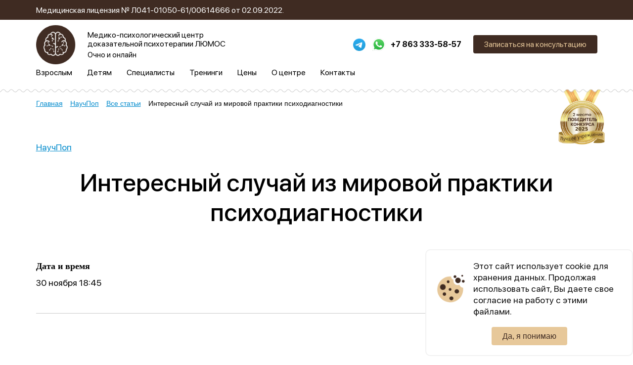

--- FILE ---
content_type: text/html; charset=UTF-8
request_url: https://lumos-center.ru/articles/vse-stati/interesnyy-sluchay-iz-mirovoy-praktiki-psikhodiagnostiki/
body_size: 16299
content:


<!DOCTYPE html>
<html lang="en">
<head>
    <meta http-equiv="Content-Type" content="text/html; charset=UTF-8" />
<meta name="description" content="Интересный случай из мировой практики психодиагностики. В работе используются только научно доказанные методы психокоррекции. Все специалисты ведут прием в медико-психологическом центре «ЛЮМОС»." />
<link href="/local/templates/lumos/components/bitrix/news.detail/articles.detail/style.css?1695687238155" type="text/css"  rel="stylesheet" />
<link href="/local/templates/lumos/components/bitrix/news.list/training.popup/style.css?16956872382245" type="text/css"  rel="stylesheet" />
<link href="/local/templates/lumos/node_modules/slick-carousel/slick/slick.min.css?16956872381331" type="text/css"  data-template-style="true"  rel="stylesheet" />
<link href="/local/templates/lumos/styles/jquery.fancybox.min.css?172668449013213" type="text/css"  data-template-style="true"  rel="stylesheet" />
<link href="/local/templates/lumos/styles/styles.min.css?173192616059631" type="text/css"  data-template-style="true"  rel="stylesheet" />
<link href="/local/templates/lumos/styles/main.min.css?169568723812253" type="text/css"  data-template-style="true"  rel="stylesheet" />
<link href="/local/templates/lumos/components/bitrix/breadcrumb/.default/style.css?1695687238585" type="text/css"  data-template-style="true"  rel="stylesheet" />
<link href="/bitrix/components/niges/cookiesaccept/templates/.default/style.css?17485963482831" type="text/css"  data-template-style="true"  rel="stylesheet" />
<link href="/local/templates/lumos/template_styles.css?176119627389899" type="text/css"  data-template-style="true"  rel="stylesheet" />
<script>if(!window.BX)window.BX={};if(!window.BX.message)window.BX.message=function(mess){if(typeof mess==='object'){for(let i in mess) {BX.message[i]=mess[i];} return true;}};</script>
<script>(window.BX||top.BX).message({"JS_CORE_LOADING":"Загрузка...","JS_CORE_NO_DATA":"- Нет данных -","JS_CORE_WINDOW_CLOSE":"Закрыть","JS_CORE_WINDOW_EXPAND":"Развернуть","JS_CORE_WINDOW_NARROW":"Свернуть в окно","JS_CORE_WINDOW_SAVE":"Сохранить","JS_CORE_WINDOW_CANCEL":"Отменить","JS_CORE_WINDOW_CONTINUE":"Продолжить","JS_CORE_H":"ч","JS_CORE_M":"м","JS_CORE_S":"с","JSADM_AI_HIDE_EXTRA":"Скрыть лишние","JSADM_AI_ALL_NOTIF":"Показать все","JSADM_AUTH_REQ":"Требуется авторизация!","JS_CORE_WINDOW_AUTH":"Войти","JS_CORE_IMAGE_FULL":"Полный размер"});</script>

<script src="/bitrix/js/main/core/core.js?1752413100512406"></script>

<script>BX.Runtime.registerExtension({"name":"main.core","namespace":"BX","loaded":true});</script>
<script>BX.setJSList(["\/bitrix\/js\/main\/core\/core_ajax.js","\/bitrix\/js\/main\/core\/core_promise.js","\/bitrix\/js\/main\/polyfill\/promise\/js\/promise.js","\/bitrix\/js\/main\/loadext\/loadext.js","\/bitrix\/js\/main\/loadext\/extension.js","\/bitrix\/js\/main\/polyfill\/promise\/js\/promise.js","\/bitrix\/js\/main\/polyfill\/find\/js\/find.js","\/bitrix\/js\/main\/polyfill\/includes\/js\/includes.js","\/bitrix\/js\/main\/polyfill\/matches\/js\/matches.js","\/bitrix\/js\/ui\/polyfill\/closest\/js\/closest.js","\/bitrix\/js\/main\/polyfill\/fill\/main.polyfill.fill.js","\/bitrix\/js\/main\/polyfill\/find\/js\/find.js","\/bitrix\/js\/main\/polyfill\/matches\/js\/matches.js","\/bitrix\/js\/main\/polyfill\/core\/dist\/polyfill.bundle.js","\/bitrix\/js\/main\/core\/core.js","\/bitrix\/js\/main\/polyfill\/intersectionobserver\/js\/intersectionobserver.js","\/bitrix\/js\/main\/lazyload\/dist\/lazyload.bundle.js","\/bitrix\/js\/main\/polyfill\/core\/dist\/polyfill.bundle.js","\/bitrix\/js\/main\/parambag\/dist\/parambag.bundle.js"]);
</script>
<script>BX.Runtime.registerExtension({"name":"fx","namespace":"window","loaded":true});</script>
<script>BX.Runtime.registerExtension({"name":"jquery3","namespace":"window","loaded":true});</script>
<script>(window.BX||top.BX).message({"LANGUAGE_ID":"ru","FORMAT_DATE":"DD.MM.YYYY","FORMAT_DATETIME":"DD.MM.YYYY HH:MI:SS","COOKIE_PREFIX":"BITRIX_SM","SERVER_TZ_OFFSET":"10800","UTF_MODE":"Y","SITE_ID":"s1","SITE_DIR":"\/","USER_ID":"","SERVER_TIME":1768777414,"USER_TZ_OFFSET":0,"USER_TZ_AUTO":"Y","bitrix_sessid":"6e33ca04a5af062fd543eb61c4f6ceb9"});</script>


<script src="/bitrix/js/main/core/core_fx.js?169568723616888"></script>
<script src="/bitrix/js/main/jquery/jquery-3.6.0.min.js?175241126489501"></script>
<script type="text/javascript">
if (window == window.top) {
	document.addEventListener("DOMContentLoaded", function() {
		var div = document.createElement("div"); div.innerHTML = ' <div id="nca-cookiesaccept-line" class="nca-cookiesaccept-line style-1 "> <div id="nca-nca-position-left" id="nca-bar" class="nca-bar nca-style- nca-animation-none nca-position-left"> <div class="nca-cookiesaccept-line-text"> <img src="/bitrix/components/niges/cookiesaccept/templates/.default/images/cookies.svg"> <div>Этот сайт использует cookie для хранения данных. Продолжая использовать сайт, Вы даете свое согласие на работу с этими файлами.</div> </div> <div> <button type="button" id="nca-cookiesaccept-line-accept-btn" class="btn btn--default" onclick="ncaCookieAcceptBtn()">Да, я понимаю</button> </div> </div> </div> ';
		document.body.appendChild(div);
	});
}
function ncaCookieAcceptBtn(){ 
	var alertWindow = document.getElementById("nca-cookiesaccept-line"); alertWindow.remove();
	var cookie_string = "NCA_COOKIE_ACCEPT_1" + "=" + escape("Y"); 
	var expires = new Date((new Date).getTime() + (1000 * 60 * 60 * 24 * 1500)); 
	cookie_string += "; expires=" + expires.toUTCString(); 
	cookie_string += "; path=" + escape ("/"); 
	document.cookie = cookie_string; 	
}
function ncaCookieAcceptCheck(){
	var closeCookieValue = "N"; 
	var value = "; " + document.cookie;
	var parts = value.split("; " + "NCA_COOKIE_ACCEPT_1" + "=");
	if (parts.length == 2) { 
		closeCookieValue = parts.pop().split(";").shift(); 
	}
	if(closeCookieValue != "Y") { 
		/*document.head.insertAdjacentHTML("beforeend", "<style>#nca-cookiesaccept-line {display:flex}</style>")*/
	} else { 
		document.head.insertAdjacentHTML("beforeend", "<style>#nca-cookiesaccept-line {display:none}</style>")
	}
}
ncaCookieAcceptCheck();
</script>
 <style> .nca-cookiesaccept-line-text { display: flex; justify-content: space-between; } .nca-cookiesaccept-line-text img { width: 60px; margin-right: 15px; } #nca-cookiesaccept-line-accept-btn { margin: 20px 0 0; } .nca-cookiesaccept-line { box-sizing: border-box !important; margin: 0 !important; border: none !important; width: 100% !important; max-width: 420px; right: 0; min-height: 10px !important; max-height: 250px !important; display: block; clear: both !important; padding: 20px 20px !important; position: fixed; bottom: 0px !important; opacity: 1; transform: translateY(0%); z-index: 99999; } .nca-cookiesaccept-line > div { display: flex; align-items: center; flex-direction: column; } .nca-cookiesaccept-line > div > div { /*padding-left: 5%;*/ /*padding-right: 5%;*/ padding: 0; line-height: 23px; } .nca-cookiesaccept-line a { color: inherit; text-decoration: underline; } #nca-cookiesaccept-line .btn--default { color: #3f2b22; background-color: #e7c89a; } #nca-cookiesaccept-line .btn--default:hover { background: #4E342E; color: #e7c89a; } @media screen and (max-width: 767px) { .nca-cookiesaccept-line > div > div { padding-left: 1%; padding-right: 1%; } } </style> 



<script src="/local/templates/lumos/node_modules/slick-carousel/slick/slick.min.js?169568723842863"></script>
<script src="/local/templates/lumos/js/jquery.fancybox.min.js?172668449065552"></script>
<script src="/local/templates/lumos/node_modules/jquery.maskedinput/src/jquery.maskedinput.js?169568723810826"></script>
<script src="/local/templates/lumos/js/passive-events.js?1695687238946"></script>
<script src="/local/templates/lumos/js/lazysizes.min.js?16956872387057"></script>
<script src="/local/templates/lumos/js/main.js?173252648017728"></script>
<script src="/local/templates/lumos/js/custom.js?174478969928403"></script>

    <title>Интересный случай из мировой практики психодиагностики (НаучПоп) | Медико-психологический центр «ЛЮМОС»</title>
    <meta name="viewport" content="width=device-width, initial-scale=1">
    <meta name="apple-mobile-web-app-capable" content="yes" />

    <link rel="preconnect" href="https://fonts.googleapis.com">
    <link rel="preconnect" href="https://fonts.gstatic.com" crossorigin>
    <link type="image/png" rel="icon" sizes="16x16" href="/local/templates/lumos/images/favicon-16x16.png" />
    <link type="image/png" rel="icon" sizes="32x32" href="/local/templates/lumos/images/favicon-32x32.png" />
    <link type="image/png" rel="icon" sizes="96x96" href="/local/templates/lumos/images/favicon-96x96.png" />
    <link rel="apple-touch-icon" sizes="180x180" href="/local/templates/lumos/images/apple-touch-icon.png">
    <link rel="icon" type=" image/svg+xml" href="/local/templates/lumos/images/favicon.svg" />
    
    <meta name="yandex-verification" content="b1ae7af2f4bfab73" />
    <meta name="google-site-verification" content="ZEj8R5f_OpxpTrqN21f8BLiP9du-BrdVs5uza_Vd_bU" />
    <!-- Google tag (gtag.js) -->
    <script async src="https://www.googletagmanager.com/gtag/js?id=G-9WST9M4XKJ"></script>
    <script>
        window.dataLayer = window.dataLayer || [];
        function gtag(){dataLayer.push(arguments);}
        gtag('js', new Date());

        gtag('config', 'G-9WST9M4XKJ');
    </script>
</head>
<body class="">
<svg style="display: none;"><defs>
        <!-- width="14" height="14" viewBox="0 0 14 14"-->
        <g id="svg-close">
            <path fill-rule="evenodd" clip-rule="evenodd" d="M7.43073 8.8447L12.5734 13.9874L13.9876 12.5732L8.84495 7.43049L13.9877 2.28775L12.5735 0.873535L7.43073 6.01628L2.28799 0.873535L0.873779 2.28775L6.01652 7.43049L0.873842 12.5732L2.28806 13.9874L7.43073 8.8447Z"></path>
        </g>
        <!-- width="30" height="29" viewBox="0 0 30 29"-->
        <g id="svg-video">
            <path d="M10.4262 5.68246L29.8651 16.9055L10.4262 28.1286L10.4262 5.68246Z" />
        </g>
        <!-- <svg class="svg-icon"><use xlink:href="#id"></use></svg> -->
    </defs>
</svg>
<!--'start_frame_cache_popupBlock'-->

<script>
    jQuery(document).ready(function() {
        $('.popup-tel').each(function () {
            var self = $(this);
            var active = (self.data('active') || 0) * 1000;
            var id = self.data('id');
            var isActive = getCookie(id);

            if (isActive !== 'N') {
                setTimeout(function () {
                    self.addClass('is-active');
                }, active);
            }
        });
    });
</script>
    
    <!--'end_frame_cache_popupBlock'--><div class="wrapper ">
    <header class="header">
        <div class="header-info">
            <div class="container">
                <a href="/about/docs/" target="_blank">Медицинская лицензия № Л041-01050-61/00614666 от 02.09.2022.</a>
            </div>
        </div>
                <div class="container">
            <div class="header__container">
                <div class="header__main">
                    <a href="/" class="logo">
                        <img src="/local/templates/lumos/images/common/logo.png" alt="" data-pagespeed-no-transform>
                                                <img class="fixed" src="/local/templates/lumos/images/common/logo.png" alt="" data-pagespeed-no-transform>
                    </a>
                    <div class="logo__text">
                        <span class="logo-title">Медико-психологический центр доказательной психотерапии ЛЮМОС</span><br>
                        <span><a href="#"><span></span> Очно и онлайн</a></span>
                        <a href="tel:78633335857"
                           class="mobile-only mobile-phone">+7 863 333-58-57</a>
                    </div>
                </div>
                <div class="header__info js-mobile-menu">
                    <div class="header__info-wrap">
                        <div class="header__close js-mobile-menu-close">
                            <svg width="14" height="14" viewBox="0 0 14 14" class="svg-icon"><use xlink:href="#svg-close"></use></svg>
                        </div>
                        <div class="header__info-top on-desktop">
                            <div class="ssocial">
                                                                    <a href="https://t.me/+79612903306" class="ssocial__link" target="_blank">
                                        <div class="ssocial__link__img"><img src="/local/templates/lumos/images/icon/telegram.png" alt=""></div>
                                    </a>
                                                                                                                            </div>
                                                            <a class="link whatsapp" href="https://api.whatsapp.com/send/?phone=79612903306" target="_blank">
                                    <img src="/local/templates/lumos/images/icon/whatsapp.svg" alt="">
                                </a>
                                                        <a href="tel:78633335857" class="phone">+7 863 333-58-57</a>
                            <a href="https://booking.medflex.ru/?user=01b548531cae21b2e79727f0a8735a46&source=3" target="_blank" class="btn btn--default js-popup-open1" data-popup="order">Записаться на консультацию</a>
                        </div>
                        <div class="top-head-menu-mobile">
                            <a href="tel:78633335857" class="phone">+7 863 333-58-57</a>
                            <a href="https://booking.medflex.ru/?user=01b548531cae21b2e79727f0a8735a46&source=3" target="_blank" class="btn btn--default js-popup-open1" data-popup="order">Записаться на консультацию</a>
                        
    <ul class="menu">

	
	
		            <li class="is-dropdown block-menu">
                                <div class="parent-section">
                    <a href="/adults/"><span>Взрослым</span></a>
                    <div class="arrow-click arrow-bottom"><span class="arrow"></span></div>
                </div>
                <div class="dropmenu">
                    <div class="dropmenu__col">
                            <div class="dropmenu__big">
                    <a href="/adults/semeyna-psikhoterapiya/">
                Семейная психотерапия</a>
        </div><div class="dropmenu__big">            <a href="/adults/zhiznennye-krizisy/">
                Жизненные кризисы</a>
        </div><div class="dropmenu__big">            <a href="/adults/problemy-samorealizatsii/">
                Проблемы самореализации</a>
        </div><div class="dropmenu__big">            <a href="/adults/psikhoterapiya/">
                Психические расстройства</a>
        </div><div class="dropmenu__big">            <a href="/adults/narkomaniya-i-alkogolizm/">
                Наркомания и алкоголизм</a>
        </div><div class="dropmenu__big">            <a href="/adults/bos-terapiya/">
                БОС-терапия</a>
        </div><div class="dropmenu__big">            <a href="/adults/epi-eksperimentalno-psikhologicheskoe-issledovanie/">
                Экспериментально-психологическое исследование (ЭПИ)</a>
            </div>
    </div>
                    		
	
	

	
	
		            <li class="is-dropdown block-menu">
                                <div class="parent-section">
                    <a href="/children/"><span>Детям</span></a>
                    <div class="arrow-click arrow-bottom"><span class="arrow"></span></div>
                </div>
                <div class="dropmenu">
                    <div class="dropmenu__col">
                                <div class="dropmenu__big">
            <a href="/children/detsko-roditelskie-otnosheniya/"><span>Детско-родительские отношения</span></a>
            <div class="arrow-click arrow-bottom"><span class="arrow"></span></div>        </div>
        <div class="dropmenu__wrap">
            <div class="dropmenu__wrap-col">
                <ul>
                                        <li><a href="/children/detsko-roditelskie-otnosheniya/trudnosti-vzaimootnosheniy-vzroslykh-detey-i-roditeley/">Трудности взаимоотношений детей и родителей</a></li>
                                        <li><a href="/children/detsko-roditelskie-otnosheniya/revnost-rebenka-k-bratyam-i-sestram/">Ревность к братьям и сестрам</a></li>
                                    </ul>
            </div>
        </div>
        <div class="dropmenu__col">        <div class="dropmenu__big">
            <a href="/children/psikhoterapiya-detey-i-podrostkov/"><span>Дети и подростки </span></a>
            <div class="arrow-click arrow-bottom"><span class="arrow"></span></div>        </div>
        <div class="dropmenu__wrap">
            <div class="dropmenu__wrap-col">
                <ul>
                                        <li><a href="/children/psikhoterapiya-detey-i-podrostkov/psikhodiagnostika/">Психодиагностика</a></li>
                                        <li><a href="/children/psikhoterapiya-detey-i-podrostkov/povyshennaya-trevozhnost-u-detey-i-podrostkov/">Тревожность</a></li>
                                        <li><a href="/children/psikhoterapiya-detey-i-podrostkov/adaptatsiya-k-shkole/">Адаптация к школе</a></li>
                                        <li><a href="/children/psikhoterapiya-detey-i-podrostkov/giperaktivnost-i-snizhennaya-kontsentratsiya-vnimaniya/">Гиперактивность и СДВГ</a></li>
                                        <li><a href="/children/psikhoterapiya-detey-i-podrostkov/agressivnoe-povedenie/">Агрессивное поведение</a></li>
                                        <li><a href="/children/psikhoterapiya-detey-i-podrostkov/samopovrezhdayushchee-povedenie/">Самоповреждающее поведение</a></li>
                                    </ul>
            </div>
            <div class="dropmenu__wrap-col">
                <ul>
                                        <li><a href="/children/psikhoterapiya-detey-i-podrostkov/neyrokorrektsiya/">Нейрокоррекция</a></li>
                                        <li><a href="/children/psikhoterapiya-detey-i-podrostkov/neyrodiagnostika/">Нейродиагностика</a></li>
                                        <li><a href="/children/psikhoterapiya-detey-i-podrostkov/epi-issledovanie-psikhicheskogo-zdorovya/">ЭПИ (Исследование психического здоровья)</a></li>
                                        <li><a href="/children/psikhoterapiya-detey-i-podrostkov/strakhi-i-fobii-u-detey-i-podrostkov/">Страхи и фобии</a></li>
                                        <li><a href="/children/psikhoterapiya-detey-i-podrostkov/diagnostika-psikhologicheskoy-gotovnosti-rebenka-k-shkole/">Диагностика психологической готовности ребенка к школе</a></li>
                                    </ul>
            </div>
        </div>
    </div>    <div class="dropmenu__col">        <div class="dropmenu__big">
            <a href="/children/deti-s-osobennostyami-v-razvitii/"><span>Дети с особенностями в развитии</span></a>
            <div class="arrow-click arrow-bottom"><span class="arrow"></span></div>        </div>
        <div class="dropmenu__wrap">
            <div class="dropmenu__wrap-col">
                <ul>
                                        <li><a href="/children/deti-s-osobennostyami-v-razvitii/zaderzhka-rechevogo-i-psikhorechevogo-razvitiya/">Задержка речи (ЗРР)</a></li>
                                        <li><a href="/children/deti-s-osobennostyami-v-razvitii/ranniy-detskiy-autizm/">Работа с РАС (аутизм)</a></li>
                                        <li><a href="/children/deti-s-osobennostyami-v-razvitii/zaderzhka-psikhorechevogo-razvitiya-zprr/">Задержка психоречевого развития (ЗПРР)</a></li>
                                        <li><a href="/children/deti-s-osobennostyami-v-razvitii/sdvg-sindrom-defitsita-vnimaniya-i-giperaktivnost/">СДВГ (синдром дефицита внимания и гиперактивность)</a></li>
                                    </ul>
            </div>
        </div>
    </div>                    		
	
	

	
	
		
							<li><a href="/psychologists/" class=""><span>Специалисты</span></a></li>
			
		
	
	

	
	
		
							<li><a href="/trainings/" class=""><span>Тренинги</span></a></li>
			
		
	
	

	
	
		
							<li><a href="/prices/" class=""><span>Цены</span></a></li>
			
		
	
	

	
	
		            <li class="is-dropdown ">
                                    <div class="parent-menu">
                        <a href="/about/"><span>О центре</span></a>
                        <div class="arrow-click arrow-bottom"><span class="arrow"></span></div>
                    </div>
                    <div class="dropmenu child-menu">
                        <div class="dropmenu__col">
                		
	
	

	
	
		
			                <div class="dropmenu__big">
                    <a href="/about/" class="">О центре</a>
                </div>
			
		
	
	

	
	
		
			                <div class="dropmenu__big">
                    <a href="/articles/" class="active">НаучПоп</a>
                </div>
			
		
	
	

	
	
		
			                <div class="dropmenu__big">
                    <a href="/events/" class="">Мероприятия</a>
                </div>
			
		
	
	

	
	
		
			                <div class="dropmenu__big">
                    <a href="/reviews/" class="">Отзывы</a>
                </div>
			
		
	
	

	
	
		
			                <div class="dropmenu__big">
                    <a href="/certificates/" class="">Сертификаты</a>
                </div>
			
		
	
	

	
	
		
			                <div class="dropmenu__big">
                    <a href="https://ucheba.lumos-center.ru" class="">Обучение</a>
                </div>
			
		
	
	

	
	
		
			                <div class="dropmenu__big">
                    <a href="/about/docs/" class="">Документы</a>
                </div>
			
		
	
	

	
	
		
			                <div class="dropmenu__big">
                    <a href="/programma-loyalnosti/" class="">Программа лояльности</a>
                </div>
			
		
	
	

	
	
		
			                <div class="dropmenu__big">
                    <a href="/employees/" class="">Сотрудникам</a>
                </div>
			
		
	
	

			</div></div></li>	
	
		            <li class="is-dropdown ">
                                    <div class="parent-menu">
                        <a href="/contacts/"><span>Контакты</span></a>
                        <div class="arrow-click arrow-bottom"><span class="arrow"></span></div>
                    </div>
                    <div class="dropmenu child-menu">
                        <div class="dropmenu__col">
                		
	
	

	
	
		
			                <div class="dropmenu__big">
                    <a href="/contacts/lyumos-na-zzhm/" class="">Люмос, ЗЖМ</a>
                </div>
			
		
	
	

	
	
		
			                <div class="dropmenu__big">
                    <a href="/contacts/lyumos-na-riizht/" class="">Люмос, РИИЖТ</a>
                </div>
			
		
	
	

	</div></div></li>
</ul>
                        </div>
                        <div class="header__info-top on-mobile">
                            <div class="ssocial">
                                                                    <a class="ssocial__link wa" href="https://api.whatsapp.com/send/?phone=79612903306" target="_blank">
                                        <div class="ssocial__link__img"><img src="/local/templates/lumos/images/icon/whatsapp.svg" alt=""></div>
                                    </a>
                                                                                                    <a href="https://t.me/+79612903306" class="ssocial__link tg" target="_blank">
                                        <div class="ssocial__link__img"><img src="/local/templates/lumos/images/icon/telegram.png" alt=""></div>
                                    </a>
                                                                                                                                                            </div>
                        </div>
                        <div class="address-mobile">
    <span>Наши центры:</span>
    <ul>
                    <li><a href="/contacts/priem-onlayn/?mobile">Прием онлайн<br>
                </a>
            </li>
                    <li><a href="/contacts/lyumos-na-zzhm/?mobile">Люмос, ЗЖМ<br>
                ул. Курортная 6 (ЗЖМ)</a>
            </li>
                    <li><a href="/contacts/lyumos-na-riizht/?mobile">Люмос, РИИЖТ<br>
                ул. Безымянная Балка, 352 (РИИЖТ)</a>
            </li>
            </ul>
</div>
                    </div>
                </div>
                <div class="hamburger js-hamburger">
                    <span></span>
                    <span></span>
                    <span></span>
                </div>
            </div>
            <div class="top-head-menu">
                
    <ul class="menu">


	
	
		            <li class="is-dropdown block-menu">
                <a href="/adults/"><span>Взрослым</span></a>
                <div class="dropmenu"><div class="dropmenu__col">    <div class="dropmenu__big">
        </div><div class="dropmenu__big">            <a href="/adults/semeyna-psikhoterapiya/">
                Семейная психотерапия</a>
        </div><div class="dropmenu__big">            <a href="/adults/zhiznennye-krizisy/">
                Жизненные кризисы</a>
        </div><div class="dropmenu__big">            <a href="/adults/problemy-samorealizatsii/">
                Проблемы самореализации</a>
        </div><div class="dropmenu__big">            <a href="/adults/psikhoterapiya/">
                Психические расстройства</a>
        </div><div class="dropmenu__big">            <a href="/adults/narkomaniya-i-alkogolizm/">
                Наркомания и алкоголизм</a>
        </div><div class="dropmenu__big">            <a href="/adults/bos-terapiya/">
                БОС-терапия</a>
        </div><div class="dropmenu__big">            <a href="/adults/epi-eksperimentalno-psikhologicheskoe-issledovanie/">
                Экспериментально-психологическое исследование (ЭПИ)</a>
            </div>
    </div>
        <div class="dropmenu__col">
        <div class="dropmenu__big">
            <a href="/adults/psikhoterapiya/">Психические расстройства</a>
            <div class="arrow arrow-bottom"></div>        </div>
        <div class="dropmenu__wrap">
            <div class="dropmenu__wrap-col">
                <ul>
                                        <li><a href="/adults/psikhoterapiya/panicheskie-ataki/">Панические атаки</a></li>
                                        <li><a href="/adults/psikhoterapiya/depressiya/">Депрессия</a></li>
                                        <li><a href="/adults/psikhoterapiya/navyazchivosti-okr/">Навязчивости (ОКР)</a></li>
                                        <li><a href="/adults/psikhoterapiya/narushenie-pishchevogo-povedeniya-anoreksiya-bulimiya-pereedanie/">РПП (Расстройство пищевого поведения: анорексия, булимия, переедание)</a></li>
                                        <li><a href="/adults/psikhoterapiya/trevoga-strakh/">Тревога, страх</a></li>
                                        <li><a href="/adults/psikhoterapiya/fobii/">Фобии</a></li>
                                        <li><a href="/adults/psikhoterapiya/cotsiofobii/">Cоциофобии</a></li>
                                                    </ul>
                            </div>
                            <div class="dropmenu__wrap-col">
                                <ul>
                                                <li><a href="/adults/psikhoterapiya/aviafobii/">Авиафобии</a></li>
                                        <li><a href="/adults/psikhoterapiya/psikhosomaticheskie-rasstroystva/">Психосоматические расстройства</a></li>
                                        <li><a href="/adults/psikhoterapiya/vsd/">ВСД</a></li>
                                        <li><a href="/adults/psikhoterapiya/sindrom-khronicheskoy-ustalosti/">Синдром хронической усталости</a></li>
                                        <li><a href="/adults/psikhoterapiya/bessonnitsa/">Бессонница</a></li>
                                        <li><a href="/adults/psikhoterapiya/gore-utrata-poterya/">Горе, утрата, потеря</a></li>
                                    </ul>
            </div>
        </div>
    </div>
    		
	
	

	
	
		            <li class="is-dropdown block-menu">
                <a href="/children/"><span>Детям</span></a>
                <div class="dropmenu menu_c_3"><div class="dropmenu__col">        <div class="dropmenu__big">
            <a href="/children/detsko-roditelskie-otnosheniya/">Детско-родительские отношения</a>
            <div class="arrow arrow-bottom"></div>        </div>
        <div class="dropmenu__wrap">
            <div class="dropmenu__wrap-col">
                <ul>
                                        <li><a href="/children/detsko-roditelskie-otnosheniya/trudnosti-vzaimootnosheniy-vzroslykh-detey-i-roditeley/">Трудности взаимоотношений детей и родителей</a></li>
                                        <li><a href="/children/detsko-roditelskie-otnosheniya/revnost-rebenka-k-bratyam-i-sestram/">Ревность к братьям и сестрам</a></li>
                                    </ul>
            </div>
        </div>
    </div><div class="dropmenu__col">        <div class="dropmenu__big">
            <a href="/children/psikhoterapiya-detey-i-podrostkov/">Дети и подростки </a>
            <div class="arrow arrow-bottom"></div>        </div>
        <div class="dropmenu__wrap">
            <div class="dropmenu__wrap-col">
                <ul>
                                        <li><a href="/children/psikhoterapiya-detey-i-podrostkov/psikhodiagnostika/">Психодиагностика</a></li>
                                        <li><a href="/children/psikhoterapiya-detey-i-podrostkov/povyshennaya-trevozhnost-u-detey-i-podrostkov/">Тревожность</a></li>
                                        <li><a href="/children/psikhoterapiya-detey-i-podrostkov/adaptatsiya-k-shkole/">Адаптация к школе</a></li>
                                        <li><a href="/children/psikhoterapiya-detey-i-podrostkov/giperaktivnost-i-snizhennaya-kontsentratsiya-vnimaniya/">Гиперактивность и СДВГ</a></li>
                                        <li><a href="/children/psikhoterapiya-detey-i-podrostkov/agressivnoe-povedenie/">Агрессивное поведение</a></li>
                                        <li><a href="/children/psikhoterapiya-detey-i-podrostkov/samopovrezhdayushchee-povedenie/">Самоповреждающее поведение</a></li>
                                    </ul>
            </div>
            <div class="dropmenu__wrap-col">
                <ul>
                                        <li><a href="/children/psikhoterapiya-detey-i-podrostkov/neyrokorrektsiya/">Нейрокоррекция</a></li>
                                        <li><a href="/children/psikhoterapiya-detey-i-podrostkov/neyrodiagnostika/">Нейродиагностика</a></li>
                                        <li><a href="/children/psikhoterapiya-detey-i-podrostkov/epi-issledovanie-psikhicheskogo-zdorovya/">ЭПИ (Исследование психического здоровья)</a></li>
                                        <li><a href="/children/psikhoterapiya-detey-i-podrostkov/strakhi-i-fobii-u-detey-i-podrostkov/">Страхи и фобии</a></li>
                                        <li><a href="/children/psikhoterapiya-detey-i-podrostkov/diagnostika-psikhologicheskoy-gotovnosti-rebenka-k-shkole/">Диагностика психологической готовности ребенка к школе</a></li>
                                    </ul>
            </div>
        </div>
    </div><div class="dropmenu__col">        <div class="dropmenu__big">
            <a href="/children/deti-s-osobennostyami-v-razvitii/">Дети с особенностями в развитии</a>
            <div class="arrow arrow-bottom"></div>        </div>
        <div class="dropmenu__wrap">
            <div class="dropmenu__wrap-col">
                <ul>
                                        <li><a href="/children/deti-s-osobennostyami-v-razvitii/zaderzhka-rechevogo-i-psikhorechevogo-razvitiya/">Задержка речи (ЗРР)</a></li>
                                        <li><a href="/children/deti-s-osobennostyami-v-razvitii/ranniy-detskiy-autizm/">Работа с РАС (аутизм)</a></li>
                                        <li><a href="/children/deti-s-osobennostyami-v-razvitii/zaderzhka-psikhorechevogo-razvitiya-zprr/">Задержка психоречевого развития (ЗПРР)</a></li>
                                        <li><a href="/children/deti-s-osobennostyami-v-razvitii/sdvg-sindrom-defitsita-vnimaniya-i-giperaktivnost/">СДВГ (синдром дефицита внимания и гиперактивность)</a></li>
                                    </ul>
            </div>
        </div>
    </div>		
	
	

	
	
		
							<li><a href="/psychologists/" class=""><span>Специалисты</span></a></li>
			
		
	
	

	
	
		
							<li><a href="/trainings/" class=""><span>Тренинги</span></a></li>
			
		
	
	

	
	
		
							<li><a href="/prices/" class=""><span>Цены</span></a></li>
			
		
	
	

	
	
		            <li class="is-dropdown ">
                <a href="/about/"><span>О центре</span></a>
                                    <div class="dropmenu">
                        <div class="dropmenu__col">
                		
	
	

	
	
		
			                <div class="dropmenu__big ">
                    <a href="/about/" class="">О центре</a>
                                    </div>
			
		
	
	

	
	
		
			                <div class="dropmenu__big ">
                    <a href="/articles/" class="active">НаучПоп</a>
                                    </div>
			
		
	
	

	
	
		
			                <div class="dropmenu__big ">
                    <a href="/events/" class="">Мероприятия</a>
                                    </div>
			
		
	
	

	
	
		
			                <div class="dropmenu__big ">
                    <a href="/reviews/" class="">Отзывы</a>
                                    </div>
			
		
	
	

	
	
		
			                <div class="dropmenu__big ">
                    <a href="/certificates/" class="">Сертификаты</a>
                                    </div>
			
		
	
	

	
	
		
			                <div class="dropmenu__big ">
                    <a href="https://ucheba.lumos-center.ru" class="">Обучение</a>
                                    </div>
			
		
	
	

	
	
		
			                <div class="dropmenu__big ">
                    <a href="/about/docs/" class="">Документы</a>
                                    </div>
			
		
	
	

	
	
		
			                <div class="dropmenu__big ">
                    <a href="/programma-loyalnosti/" class="">Программа лояльности</a>
                                    </div>
			
		
	
	

	
	
		
			                <div class="dropmenu__big ">
                    <a href="/employees/" class="">Сотрудникам</a>
                                    </div>
			
		
	
	

			</div></div></li>	
	
		            <li class="is-dropdown ">
                <a href="/contacts/"><span>Контакты</span></a>
                                    <div class="dropmenu">
                        <div class="dropmenu__col">
                		
	
	

	
	
		
			                <div class="dropmenu__big contact-menu">
                    <a href="/contacts/lyumos-na-zzhm/" class="">Люмос, ЗЖМ</a>
                                            <span>ул. Курортная 6 (ЗЖМ)</span>
                                    </div>
			
		
	
	

	
	
		
			                <div class="dropmenu__big contact-menu">
                    <a href="/contacts/lyumos-na-riizht/" class="">Люмос, РИИЖТ</a>
                                            <span>ул. Безымянная Балка, 352 (РИИЖТ)</span>
                                    </div>
			
		
	
	

	</div></div></li>
</ul>
            </div>
        </div>
    </header>
    <div class="wrapper__content">
        <link href="/bitrix/css/main/font-awesome.css?169568719528777" type="text/css" rel="stylesheet" />
<div class="container medal-awards-container"><div class="bx-breadcrumb" itemprop="http://schema.org/breadcrumb" itemscope itemtype="http://schema.org/BreadcrumbList">
			<div class="bx-breadcrumb-item" id="bx_breadcrumb_0" itemprop="itemListElement" itemscope itemtype="http://schema.org/ListItem">
				
				<a href="/" title="Главная" itemprop="item">
					<span itemprop="name">Главная</span>
				</a>
				<meta itemprop="position" content="1" />
			</div>
			<div class="bx-breadcrumb-item" id="bx_breadcrumb_1" itemprop="itemListElement" itemscope itemtype="http://schema.org/ListItem">
				<i class="fa fa-angle-right"></i>
				<a href="/articles/" title="НаучПоп" itemprop="item">
					<span itemprop="name">НаучПоп</span>
				</a>
				<meta itemprop="position" content="2" />
			</div>
			<div class="bx-breadcrumb-item" id="bx_breadcrumb_2" itemprop="itemListElement" itemscope itemtype="http://schema.org/ListItem">
				<i class="fa fa-angle-right"></i>
				<a href="/articles/vse-stati/" title="Все статьи" itemprop="item">
					<span itemprop="name">Все статьи</span>
				</a>
				<meta itemprop="position" content="3" />
			</div>
			<div class="bx-breadcrumb-item">
				<i class="fa fa-angle-right"></i>
				<span>Интересный случай из мировой практики психодиагностики</span>
			</div><div style="clear:both"></div></div><a href="#" class="medal-awards"><img src="/local/templates/lumos/images/common/medal.png"/></a></div>                <div class="page__header">
                        <div class="container">
                <a href="/articles/" class="event-link">НаучПоп</a>                <h1>Интересный случай из мировой практики психодиагностики</h1>
                                            </div>
        </div>
                <div class="popup popup-text js-popup award-popup">
            <div class="popup-text__wrap">
                <div class="popup-text__left">
                    <img src="/local/templates/lumos/images/popup-text/left.png" alt="">
                </div>
                <div class="popup-text__close js-cloud-close">
                    <svg width="33" height="33" viewBox="0 0 33 33" fill="none" xmlns="http://www.w3.org/2000/svg">
                        <path d="M24.6207 7.44611L25.5539 8.37935L8.37941 25.5525L7.44617 24.62L24.6207 7.44611Z" fill="#95847E"/>
                        <path d="M8.37941 7.44611L25.5539 24.6193L24.6207 25.5532L7.44617 8.38001L8.37941 7.44611Z" fill="#95847E"/>
                    </svg>
                </div>
                <div class="popup-text__body">
                    <div class="popup-text__name"><b>ПОБЕДА!</b> <br>
2 место в номинации <br>
<b>«Лучшее учреждение психотерапевтического профиля» страны!</b></div>
                    <div class="popup-text__text">Министерство Здравоохранения совместно с НМИЦ им. В.М. Бехтерева провели Всероссийский конкурс лучших региональных психотерапевтических практик «Феникс: Призвание и Мастерство». <br>
 Для оценки номинантов был выставлен целый ряд критериев: использование в работе научно-доказанных методов психотерапии;&nbsp;применение инновационных методов лечения;&nbsp;реализация междисциплинарного взаимодействия специалистов; создание комфортной психотерапевтической среды и многое-многое другое. <br>
 <br>
 Когда мы готовили презентацию, сами удивились тому, чего достигли за последние 4 года, и очень приятно, что нашу работу оценили на столь высоком уровне! <br>
Благодарим всех, кто принимал участие в нашем развитии!</div>
                </div>
                <div class="popup-text__right">
                    <img src="/local/templates/lumos/images/popup-text/right.png" alt="">
                </div>
            </div>
        </div><section class="sevent">
    <div class="container">
        <div class="sevent__header">
                        <div class="sevent__item">
                <h3 class="sevent__item__header">Дата и время</h3>
                <p>30 ноября 18:45</p>
            </div>
                    </div>
                    <img src="/upload/iblock/d6c/ezf2t7e683i6udnwqdhn2sapnfa7l77l.jpg" class="detail-picture-article"/>
                <div class="sevent__inner">

            <b>Экспериментальное психологическое исследование</b> часто помогает психологу правильно спланировать работу, а&nbsp;психиатру&nbsp;— назначить верное лечение. Истории такого исследования могут быть очень интересны. Вот одна из&nbsp;них (основана на&nbsp;реальных событиях, но&nbsp;не&nbsp;имеет ничего общего ни&nbsp;с&nbsp;каким конкретным человеком):<br>
 <br>
 Анна (назовем так обследуемую девушку)&nbsp;— девятнадцатилетняя студентка, была направлена на&nbsp;экспериментальное психологическое исследование в&nbsp;связи с&nbsp;ухудшением успеваемости, жалобами на&nbsp;повышенную тревогу, сложностями в&nbsp;общении, общую эмоциональную подавленность, депрессию. Целью являлось выявление особенностей интеллектуальной и&nbsp;эмоционально-личностной сферы для построения дальнейшего плана лечения. <br>
 Во&nbsp;время беседы с&nbsp;психологом Анна выражала сильную обеспокоенность отсутствием дружеских и&nbsp;романтических отношений, отметила ухудшение памяти в&nbsp;последние месяцы, повышенную раздражительность. Девушка сетовала на&nbsp;собственную ранимость и&nbsp;чувствительность, повышенную тревожность, впечатлительность, не&nbsp;могла избавиться от&nbsp;угнетающих мыслей о&nbsp;напрасном ходе жизни и&nbsp;тщетности любых усилий. Она хотела избавиться от&nbsp;своей депрессии. <br>
 <br>
 <b>История жизни девушки:</b><br>
 Анна родилась в&nbsp;полной семье, была третьим ребенком. Ее&nbsp;ассоциации с&nbsp;детством сопряжены с&nbsp;неприятными, тяжелыми воспоминаниями. Мать описывала как эмоционально холодную, злую и&nbsp;жестокую женщину, которая часто применяла в&nbsp;воспитательных целях физические наказания. С&nbsp;отцом складывались более теплые и&nbsp;доверительные отношения, однако он&nbsp;ушел из&nbsp;жизни, когда Анне было 7&nbsp;лет. Из-за большой разницы в&nbsp;возрасте с&nbsp;братом и&nbsp;сестрой (8&nbsp;и&nbsp;5&nbsp;лет соответственно), сблизиться с&nbsp;ними тоже не&nbsp;получалось.<br>
 В&nbsp;детском саду у&nbsp;Анны не&nbsp;было друзей, она была робким, забитым и&nbsp;угнетенным ребенком. Школьное обучение началось с&nbsp;7&nbsp;лет. Общение со&nbsp;сверстниками не&nbsp;складывалось, одноклассники часто подшучивали и&nbsp;издевались над ней, а&nbsp;она сама преимущественно держалась особняком. Успеваемость была отличной, школу девушка окончила с&nbsp;медалью. Ей&nbsp;легко давались технические науки, а&nbsp;в&nbsp;свое свободное время она «зарывалась» в&nbsp;книги и&nbsp;могла похвастаться высоким уровнем эрудированности.<br>
 <br>
 После окончания школы, Анна поступила в&nbsp;ВУЗ, переехала в&nbsp;общежитие. Было тяжело привыкнуть к&nbsp;новой обстановке, в&nbsp;общении чувствовала себя неуверенно, в&nbsp;основном наблюдала за&nbsp;одногруппниками со&nbsp;стороны. Ей&nbsp;хотелось с&nbsp;кем-то подружиться, но&nbsp;в&nbsp;то&nbsp;же время было страшно не&nbsp;понравиться, не&nbsp;получалось найти общих тем для разговора, влиться в&nbsp;коллектив. Настроение на&nbsp;фоне этих переживаний было устойчиво сниженным, ее&nbsp;посещали навязчивые мысли о&nbsp;собственной никчемности, стало сложно концентрироваться на&nbsp;учебе, запоминать материал. Анна отмечала, что стала более раздражительна, начала тревожиться из-за того, что другие говорят у&nbsp;нее за&nbsp;спиной, осуждают, высмеивают.<br>
 <br>
 <b>Что показали результаты исследования (ЭПИ):</b><br>
 В&nbsp;результате проведенного обследования были обнаружены нарушения мотивации (при необходимости запомнить и&nbsp;воспроизвести 10&nbsp;слов, Анна воспроизводила только 8-9, что и&nbsp;говорит о&nbsp;сохранности памяти при нарушении мотивации к&nbsp;запоминанию), выявлена склонность к&nbsp;бесцельному мудрствованию, многоречивым рассуждениям, выделению незначительный, нестандартных деталей из&nbsp;общего фона фактов и&nbsp;придание им&nbsp;особой значимости. Вот пример высказывания, в&nbsp;котором проявляются подобные признаки: «...Любовь может быть и&nbsp;без свадьбы, например, гражданский брак, может протекать тихо у&nbsp;пожилых людей, но&nbsp;обязательны здесь чувства и&nbsp;человек». Объясняя понятие любви, Анна выделяет сначала формат отношений (свадьба/гражданский брак), потом возраст партнеров (почему-то начала говорить про пожилых людей), характер проявления чувства (тихо протекать), а&nbsp;затем выделяет «составляющие» (человек и&nbsp;чувства). Для сравнения у&nbsp;здоровых людей обычно бывает четкий и&nbsp;понятный ответ: «Любовь&nbsp;— это чувство привязанности или сильного влечения». <br>
 <br>
<blockquote>
 <u>По&nbsp;результатам, полученным с&nbsp;помощью многофакторного опросника MMPI (СМИЛ)</u>, были отмечены следующие личностные особенности испытуемой: социальные контакты и&nbsp;понимание окружающих затруднено в&nbsp;связи со&nbsp;сниженным социальным интеллектом. В&nbsp;норме у&nbsp;человека есть множество ролей, которые необходимы, чтобы соответствовать ситуации, компании, целям. У&nbsp;Анны выявляется низкая способность к&nbsp;пониманию необходимости ролей, их&nbsp;пониманию и&nbsp;использованию. Анна чувствует, что ее&nbsp;не&nbsp;принимают, ощущает себя вне компании, что глубоко расстраивает&nbsp;ее, даже злит. Поэтому ей&nbsp;начинает казаться, что и&nbsp;все вокруг против нее озлоблены, шепчутся за&nbsp;спиной, строят заговоры. Развивается паранойяльность.
</blockquote>
 <br>
 <br>
 До&nbsp;проведенного исследования жалобы на&nbsp;тревогу и&nbsp;сниженное настроение наводили на&nbsp;мысль о&nbsp;депрессивном или&nbsp;же тревожно-фобическом расстройстве. Но&nbsp;уже в&nbsp;процессе беседы с&nbsp;Анной и&nbsp;проведения исследования стала выстраиваться совсем другая картина. Особенности мышления, выявленные мотивационные нарушения и&nbsp;особенности характера девушки впоследствии позволили клиническому психологу в&nbsp;процессе ЭПИ диагностировать раннюю стадию развития шизофрении. <br>
 <br>
<blockquote>
	 Благодаря полученной в&nbsp;исследовании информации было вовремя назначено верное лечение. Девушка начала принимать лекарства, чтобы укрепить собственную психику, улучшить целенаправленность мышления, снизить тревогу. Другим обязательным компонентом лечения стало посещение психолога. Анна нуждалась в&nbsp;постоянной профессиональной поддержке, ей&nbsp;предстояло научиться разбираться со&nbsp;своими чувствами и&nbsp;подробно разбирать опыт взаимодействия с&nbsp;другими людьми, чтобы уметь его анализировать и&nbsp;использовать в&nbsp;дальнейшем. Вот так внимание к&nbsp;своей «обычной хандре и&nbsp;стрессу» и&nbsp;экспериментально-психологическое исследование помогли юной девушке вовремя и&nbsp;правильно начать свое восстановление.
</blockquote>
<h6>
Designed by Freepik <a href="http://www.freepik">www.freepik</a></h6>
<br>
            
            
                    </div>
            </div>
    </section>
    <div class="container">
        <div class="event-list">
                            <div class="event-list__item">
                    <div class="event-list__img">
                        <img src="/upload/iblock/954/mrh9spno0eysssunkvj2l9hkxow1yrjr.jpg" alt="">
                    </div>
                    <div class="event-list__inner">
                        <a href="/articles/vse-stati/sozavisimost-chto-eto-takoe/" class="event-list__link">← Предыдущая статья</a>
                        <p class="event-list__text">Созависимость - что это такое?</p>
                                            </div>
                </div>
                                        <div class="event-list__item">
                    <div class="event-list__img">
                        <img src="/upload/iblock/5bb/2ujy9iwaxnqd8hxz15fwnglzhdlee786.jpg" alt="">
                    </div>
                    <div class="event-list__inner">
                        <a href="/articles/kommunikatsii/kak-ne-nado-uteshat/" class="event-list__link">Следующая статья →</a>
                        <p class="event-list__text">Как НЕ надо утешать</p>
                                            </div>
                </div>
                    </div>
    </div>
<section class="section section--big section--help">
    <div class="img-right">
        <img src="/local/templates/lumos/images/common/right-1.jpg" alt="">
    </div>
    <div class="img-left">
        <img src="/local/templates/lumos/images/common/left-1.jpg" alt="">
    </div>
    <div class="container">
        <div class="row">
            <div class="col-lg-12">
                <div class="help-list">
                                                                    <div class="help-list__item" id="bx_3485106786_17">
                            <div class="help-list__num">1</div>
                            <div class="help-list__text"><p style="text-align: center;">
</p>
<p style="text-align: left;">
	Мы занимаем <b>1 место</b> среди психологических центров <br>
	 по рейтингу <a href="https://prodoctorov.ru/rostov-na-donu/lpu/84383-psihologicheskiy-centr-lyumos-na-kurortnoy/">Продокторов.</a><br>
	 &nbsp; &nbsp;&nbsp;<img width="205" alt="prodoktorov.png" src="/upload/medialibrary/adc/cmxkxmcisexw2blo3uuaa7fkfr2zwohf.png" height="45" title="prodoktorov.png">
</p>
<p style="text-align: center;">
</p>
<p>
</p></div>
                        </div>
                                                                    <div class="help-list__item" id="bx_3485106786_16">
                            <div class="help-list__num">2</div>
                            <div class="help-list__text">Являемся официальным представителем ведущего психотерапевтического центра страны им. В.М. Бехтерева по обучающим программам.</div>
                        </div>
                                                                    <div class="help-list__item" id="bx_3485106786_15">
                            <div class="help-list__num">3</div>
                            <div class="help-list__text">Используем только научно доказанные методы психокоррекции,<br />
что позволяет справиться с многими психологическими проблемами.</div>
                        </div>
                                    </div>
                <div class="help">
                    <div class="help__btn">
                        <div class="help__btn-wrap">
                            <button class="btn btn--default btn--big js-popup-open" data-popup="order">
                                Помочь решить мою ситуацию
                            </button>
                            <img src="/local/templates/lumos/images/common/arrow.png" alt="">
                        </div>
                        <div class="help__btn-bottom">
                            <a href="tel:+79612903306" class="phone">+7 961 290-33-06</a>
                            <a class="link">Whatsapp</a>
                            <div class="btn btn--grey js-popup-open" data-popup="call">Заказать звонок</div>
                        </div>
                    </div>
                </div>
            </div>
        </div>
    </div>
</section>


<section class="section section--pt0">
    <div class="container">
        <div class="row">
            <div class="col-lg-12">
                <div class="section__top">
                    <h2>НаучПоп</h2>
                </div>
                <section class="events articles">
                    <div class="container">
                        <div class="events__inner ">
                                                                                            <div class="events__item loadmore_item" id="bx_3099439860_3832">
                                    <a href="/articles/vse-stati/poterya-svyazi-s-soboy-i-mirom-chto-takoe-depersonalizatsiya-i-derealizatsiya-i-kogda-pora-za-pomoshch/" class="events__item__img">
                                        <img src="/upload/resize_cache/iblock/045/436_213_0/wa3w2mlh4n5r2vm24gdm5j89zm10ky55.jpg"
                                             alt="Потеря связи с собой и миром: что такое деперсонализация и дереализация и когда пора за помощью?">
                                    </a>
                                    <div class="events__item__body">
                                        <a href="/articles/vse-stati/poterya-svyazi-s-soboy-i-mirom-chto-takoe-depersonalizatsiya-i-derealizatsiya-i-kogda-pora-za-pomoshch/" class="events__item__header">Потеря связи с собой и миром: что такое деперсонализация и дереализация и когда пора за помощью?</a>
                                                                                <p class="events__item__text">
                                            12 января                                        </p>
                                                                            </div>
                                </div>
                                                                                            <div class="events__item loadmore_item" id="bx_3099439860_3831">
                                    <a href="/articles/lichnaya-effektivnost/magicheskoe-myshlenie-kogda-vera-v-chudo-pomogaet-a-kogda-meshaet-zhit/" class="events__item__img">
                                        <img src="/upload/resize_cache/iblock/d67/436_213_0/lo28d6jzassro3l8hjg0s0390e8p1k0j.jpg"
                                             alt="Магическое мышление: когда вера в чудо помогает, а когда — мешает жить?">
                                    </a>
                                    <div class="events__item__body">
                                        <a href="/articles/lichnaya-effektivnost/magicheskoe-myshlenie-kogda-vera-v-chudo-pomogaet-a-kogda-meshaet-zhit/" class="events__item__header">Магическое мышление: когда вера в чудо помогает, а когда — мешает жить?</a>
                                                                                <p class="events__item__text">
                                            9 января                                        </p>
                                                                            </div>
                                </div>
                                                                                            <div class="events__item loadmore_item" id="bx_3099439860_3830">
                                    <a href="/articles/psikhogigiena/sozertsatelnaya-molitva-khristianskaya-praktika-osoznannosti-k-rozhdestvu/" class="events__item__img">
                                        <img src="/upload/resize_cache/iblock/3bb/436_213_0/01w231itonhnwd95colgzn9k4iwcds2x.jpg"
                                             alt="Созерцательная молитва: христианская практика осознанности к Рождеству">
                                    </a>
                                    <div class="events__item__body">
                                        <a href="/articles/psikhogigiena/sozertsatelnaya-molitva-khristianskaya-praktika-osoznannosti-k-rozhdestvu/" class="events__item__header">Созерцательная молитва: христианская практика осознанности к Рождеству</a>
                                                                                <p class="events__item__text">
                                            7 января                                        </p>
                                                                            </div>
                                </div>
                                                                                            <div class="events__item loadmore_item" id="bx_3099439860_3829">
                                    <a href="/articles/vse-stati/novyy-god-bez-staroy-skhvatki-kak-deystvovat-zavisimomu-kogda-mnogo-soblaznov/" class="events__item__img">
                                        <img src="/upload/resize_cache/iblock/8a3/436_213_0/ojx2j516tj9xi1b1j2symrbt1vkd7u2n.jpg"
                                             alt="Новый год без старой схватки: как действовать зависимому, когда много соблазнов">
                                    </a>
                                    <div class="events__item__body">
                                        <a href="/articles/vse-stati/novyy-god-bez-staroy-skhvatki-kak-deystvovat-zavisimomu-kogda-mnogo-soblaznov/" class="events__item__header">Новый год без старой схватки: как действовать зависимому, когда много соблазнов</a>
                                                                                <p class="events__item__text">
                                            5 января                                        </p>
                                                                            </div>
                                </div>
                                                    </div>
                                                    <div class="reviews__nav" style="margin-top: 40px">
                                <a href="/articles/" class="btn btn--default">Посмотреть больше статей</a>
                            </div>
                                                                    </div>
                </section>
            </div>
        </div>
    </div>
</section></div>
<footer class="footer">
    <div class="footer-info">
        <p>
 <span style="font-size: 10pt;"><span style="font-size: 11pt;"></span>Обращаем ваше внимание на то, что информация на данном интернет-сайте&nbsp;</span><span style="font-size: 10pt;">носит исключительно ознакомительный характер&nbsp;<br>
 </span><span style="font-size: 10pt;">и ни при каких условиях&nbsp;</span><span style="font-size: 10pt;">не является публичной офертой, определяемой положениями&nbsp;<br>
 </span><span style="font-size: 10pt;">Статьи 437 (2) Гражданского кодекса Российской Федерации.</span>
</p>
<p>
 <span style="font-size: 10pt;">Для получения актуальной и подробной информации об оказываемых услугах и их стоимости обращайтесь, пожалуйста, по телефону: </span>
    <a href="tel:+79612903306">+7(961)290-33-06</a>.
</p>    </div>
    <div class="container">
        <div class="footer__wrap">
            <div class="footer__main">
                Уникальный контент, бесплатные марафоны по семейным отношениям.                <div class="social">
                                        <a href="https://t.me/lumos_center" class="social__item" target="_blank">
                        <img src="/local/templates/lumos/images/icon/telegram.png" alt="">
                        Telegram
                    </a>
                                                                            </div>
            </div>
            <div class="footer__body">
                <div class="footer__info">
                    <a href="https://booking.medflex.ru/?user=01b548531cae21b2e79727f0a8735a46&source=3" target="_blank"
                       class="btn btn--default btn--middle js-popup-open1" data-popup="order">Записаться на консультацию</a>
                    <a href="tel:78633335857" class="phone">+7 863 333-58-57</a>
                                            <a class="link" href="https://api.whatsapp.com/send/?phone=79612903306" target="_blank">Whatsapp</a>
                                        <div class="btn btn--grey js-popup-open" data-popup="call">Заказать звонок</div>
                </div>
                
<div class="footer__menu">
    <nav>

	        <a href="/adults/">Взрослым</a>
		
	        <a href="/children/">Детям</a>
		
	        <a href="/psychologists/">Специалисты</a>
		
	        <a href="/trainings/">Тренинги</a>
		
	        <a href="/prices/">Цены</a>
		
	        <a href="/about/">О центре</a>
		
	        <a href="/contacts/">Контакты</a>
		

        </nav>
    </div>
                <div class="footer-personal">
                    <div class="footer-links">
<a href="/upload/politics.pdf" target="_blank">Политика хранения персональных данных</a>
<a href="/user-agreement/" target="_blank">Пользовательское соглашение</a>
<a href="/consent-personal-data/" target="_blank">Согласие на обработку персональных данных</a>
</div>

<a href="https://web-izmerenie.ru/" target="_blank" class="web-izmerenie">Сделано в</a> <br>
 Медицинская лицензия: Л041-01050-61/00614666.<br>
 Выдана Министерством здравоохранения Ростовской области,02.09.2022<br>                </div>
            </div>
        </div>
    </div>
</footer>

<div class="popup js-popup" data-popup="certificate">
    <div class="popup__wrap certificate-form"></div>
</div>
<div class="popup js-popup" data-popup="order">
    <div class="popup__close js-popup-close">
        <svg width="14" height="14" viewBox="0 0 14 14" class="svg-icon">
            <use xlink:href="#svg-close"></use>
        </svg>
    </div>
    <div class="popup__wrap"></div>
</div>
<div class="popup js-popup" data-popup="call">
    <div class="popup__close js-popup-close">
        <svg width="14" height="14" viewBox="0 0 14 14" class="svg-icon">
            <use xlink:href="#svg-close"></use>
        </svg>
    </div>
    <div class="popup__wrap"></div>
</div>
<div class="popup js-popup" data-popup="telegram">
    <div class="popup__close js-popup-close">
        <svg width="14" height="14" viewBox="0 0 14 14" class="svg-icon">
            <use xlink:href="#svg-close"></use>
        </svg>
    </div>
    <div class="popup__wrap"></div>
</div>
<div class="popup js-popup" data-popup="event">
    <div class="popup__close js-popup-close">
        <svg width="14" height="14" viewBox="0 0 14 14" class="svg-icon">
            <use xlink:href="#svg-close"></use>
        </svg>
    </div>
    <div class="popup__wrap"></div>
</div>
<div class="popup js-popup" data-popup="training">
    <div class="popup__close js-popup-close">
        <svg width="14" height="14" viewBox="0 0 14 14" class="svg-icon">
            <use xlink:href="#svg-close"></use>
        </svg>
    </div>
    <div class="popup__wrap"></div>
</div>
<div class="popup js-popup" data-popup="home">
    <div class="popup__close js-popup-close">
        <svg width="14" height="14" viewBox="0 0 14 14" class="svg-icon">
            <use xlink:href="#svg-close"></use>
        </svg>
    </div>
    <div class="popup__wrap"></div>
</div>
<div class="popup js-popup" data-popup="consult">
    <div class="popup__close js-popup-close">
        <svg width="14" height="14" viewBox="0 0 14 14" class="svg-icon">
            <use xlink:href="#svg-close"></use>
        </svg>
    </div>
    <div class="popup__wrap"></div>
</div>
<div class="popup js-popup" data-popup="employees">
    <div class="popup__close js-popup-close">
        <svg width="14" height="14" viewBox="0 0 14 14" class="svg-icon">
            <use xlink:href="#svg-close"></use>
        </svg>
    </div>
    <div class="popup__wrap"></div>
</div>
<div class="popup popup-text js-popup" data-popup="info">
    <div class="popup-text__wrap">
        <div class="popup-text__left">
            <img src="/local/templates/lumos/images/popup-text/left.png" alt="">
        </div>
        <div class="popup-text__close js-cloud-close">
            <svg width="33" height="33" viewBox="0 0 33 33" fill="none" xmlns="http://www.w3.org/2000/svg">
                <path d="M24.6207 7.44611L25.5539 8.37935L8.37941 25.5525L7.44617 24.62L24.6207 7.44611Z" fill="#95847E"></path>
                <path d="M8.37941 7.44611L25.5539 24.6193L24.6207 25.5532L7.44617 8.38001L8.37941 7.44611Z" fill="#95847E"></path>
            </svg>
        </div>
        <div class="popup-text__body">
            <div class="popup-text__name"></div>
            <div class="popup-text__text"></div>
        </div>
        <div class="popup-text__right">
            <img src="/local/templates/lumos/images/popup-text/right.png" alt="">
        </div>
    </div>
</div>
</div>
<!-- Yandex.Metrika counter -->
<script>
    var firedProductDetail = false;
    window.addEventListener('scroll', () => {
        if (firedProductDetail === false) {
            firedProductDetail = true;
            setTimeout(() => {
                (function(m,e,t,r,i,k,a){m[i]=m[i]||function(){(m[i].a=m[i].a||[]).push(arguments)};
                    m[i].l=1*new Date();k=e.createElement(t),a=e.getElementsByTagName(t)[0],k.async=1,k.src=r,a.parentNode.insertBefore(k,a)})
                (window, document, "script", "https://mc.yandex.ru/metrika/tag.js", "ym");

                ym(85137211, "init", {
                    clickmap:true,
                    trackLinks:true,
                    accurateTrackBounce:true,
                    webvisor:true
                });
            }, 500);
        }
    }, {passive: true});
</script>
<noscript><div><img src="https://mc.yandex.ru/watch/70757569" style="position:absolute; left:-9999px;" alt="" /></div></noscript>
<!-- /Yandex.Metrika counter --></body>
</html>



--- FILE ---
content_type: text/css
request_url: https://lumos-center.ru/local/templates/lumos/components/bitrix/news.list/training.popup/style.css?16956872382245
body_size: 649
content:
.popup-cloud__close {
    position: absolute;
    right: calc(50% - 140px);
    top: 70px;
    width: 25px;
    height: 25px;
    display: -ms-flexbox;
    display: flex;
    -ms-flex-align: center;
    align-items: center;
    -ms-flex-pack: center;
    justify-content: center;
}
.popup-cloud__close .svg-icon {
    width: 20px;
    height: auto;
}
.popup-cloud__close .svg-icon use {
    fill: #dba37e;
}
.btn--brown-light {
    padding: 9px 32px;
    display: -ms-inline-flexbox;
    display: inline-flex;
    -ms-flex-align: center;
    align-items: center;
    background: #dba37e;
    border-radius: 5px;
    color: #fff;
    text-decoration: none;
}
.btn--brown-light:hover {
    color: #e7c89a;
    background-color: #3f2b22;
}
.popup-cloud__wrap {
    position: relative;
    display: -ms-flexbox;
    display: flex;
    -ms-flex-direction: column;
    flex-direction: column;
    -ms-flex-align: center;
    align-items: center;
    -ms-flex-pack: center;
    justify-content: center;
    text-align: center;
    width: 950px;
    height: 470px;
    background-position: center;
    background-image: url(/local/templates/lumos/images/cloud/cloud.png);
}
.popup-cloud__wrap .btn--brown-light {
    margin-bottom: 15px;
}
.popup-cloud__wrap p {
    font-size: 18px;
    line-height: 1.2;
}
.popup-cloud__wrap .btn--big {
    margin-top: 15px;
}
.js-cloud-close {
    cursor: pointer;
}
.popup-cloud__wrap .btn--big {
    padding: 10px 30px;
}
@media (max-width: 1500px) {
    .popup-cloud__wrap {
        /*width: 100%;*/
        /*height: 50vw;*/
        background-size: cover;
    }
}
@media (max-width: 900px) {
    .popup-cloud__wrap {
        padding: 10%;
    }
    .popup-cloud__wrap p {
        font-size: 16px;
        line-height: 1.2;
    }
    .popup-cloud__wrap .btn--big {
        font-size: 15px;
        line-height: 16px;
        padding: 17px 31px 17px;
    }
}
@media (max-width: 768px) {
    .popup-cloud__close {
        right: 15px;
        top: 15px;
    }
    .popup.popup-cloud {
        -ms-flex-align: center;
        align-items: center;
    }
    .popup-cloud__wrap {
        height: 161vw;
        padding: 14%;
        background-image: url(/local/templates/lumos/images/cloud/cloud-mobile.png);
    }
}

--- FILE ---
content_type: text/css
request_url: https://lumos-center.ru/local/templates/lumos/styles/styles.min.css?173192616059631
body_size: 14761
content:
html{font-family:sans-serif;line-height:1.15;-ms-text-size-adjust:100%;-webkit-text-size-adjust:100%}body{margin:0}article,aside,footer,header,nav,section{display:block}h1{font-size:2em;margin:.67em 0}figcaption,figure,main{display:block}figure{margin:1em 40px}hr{box-sizing:content-box;height:0;overflow:visible}pre{font-family:monospace,monospace;font-size:1em}a{background-color:transparent;-webkit-text-decoration-skip:objects}a:active,a:hover{outline-width:0}abbr[title]{border-bottom:none;text-decoration:underline;text-decoration:underline dotted}b,strong{font-weight:inherit}b,strong{font-weight:bolder}code,kbd,samp{font-family:monospace,monospace;font-size:1em}dfn{font-style:italic}mark{background-color:#ff0;color:#000}small{font-size:80%}sub,sup{font-size:75%;line-height:0;position:relative;vertical-align:baseline}sub{bottom:-.25em}sup{top:-.5em}audio,video{display:inline-block}audio:not([controls]){display:none;height:0}img{border-style:none}svg:not(:root){overflow:hidden}button,input,optgroup,select,textarea{font-family:sans-serif;font-size:100%;line-height:1.15;margin:0}
button,input{overflow:visible}button,select{text-transform:none}button,html [type=button],[type=reset],[type=submit]{-webkit-appearance:button}button::-moz-focus-inner,[type=button]::-moz-focus-inner,[type=reset]::-moz-focus-inner,[type=submit]::-moz-focus-inner{border-style:none;padding:0}button:-moz-focusring,[type=button]:-moz-focusring,[type=reset]:-moz-focusring,[type=submit]:-moz-focusring{outline:1px dotted ButtonText}fieldset{border:1px solid silver;margin:0 2px;padding:.35em .625em .75em}legend{box-sizing:border-box;color:inherit;display:table;max-width:100%;padding:0;white-space:normal}progress{display:inline-block;vertical-align:baseline}textarea{overflow:auto}[type=checkbox],[type=radio]{box-sizing:border-box;padding:0}[type=number]::-webkit-inner-spin-button,[type=number]::-webkit-outer-spin-button{height:auto}[type=search]{-webkit-appearance:textfield;outline-offset:-2px}[type=search]::-webkit-search-cancel-button,[type=search]::-webkit-search-decoration{-webkit-appearance:none}
::-webkit-file-upload-button{-webkit-appearance:button;font:inherit}details,menu{display:block}summary{display:list-item}canvas{display:inline-block}template{display:none}[hidden]{display:none}*{box-sizing:border-box}body{font-family:"SF Pro Display",sans-serif;color:#000;font-size:18px;line-height:23px;outline:0 !important}a{transition:opacity .3s,color .3s ease}p{font-size:18px;line-height:23px;margin:0 0 15px}p:last-child{margin-bottom:0}@media (max-width:768px){p{margin:0 0 13px}}.team-img{margin:0 auto;max-width:100%;border-radius:10px;display:block}.link{display:inline-flex;font-size:16px;line-height:19px;color:#008acc;border-bottom:1px solid #008acc;transition:color .3s,border-color .3s ease}.link:hover{color:#2cb4f5;border-color:#2cb4f5}.container{width:1185px;max-width:100%;margin:0 auto;padding:0 25px}@media (max-width:768px){.container{padding:0 20px}}h1{font-weight:500;font-size:50px;line-height:60px;margin:0}h2{font-weight:500;font-size:30px;line-height:36px}h3{font-family:Montserrat;font-weight:600;font-size:24px;line-height:140%;margin-bottom:30px}
@media (max-width:992px){h1{font-size:37px;line-height:1.4}h2{font-size:25px;line-height:1.2}}@media (max-width:560px){h1{font-size:26px;line-height:1.2}h2{font-size:23px;line-height:1.2}}@media (max-width:360px){h1{font-size:23px}}.text-block{font-weight:600;font-size:24px;line-height:140%;font-family:Montserrat;text-align:center;margin-bottom:50px;margin-top:-20px}.text-block br{display:none}.text-block--mt0{margin-top:0}.text-block div{margin-top:12px;font-weight:400;font-size:16px;line-height:140%;font-family:Noto Sans}@media (max-width:992px){.text-block{font-size:20px;line-height:140%}.text-block br{display:none}.text-block div{font-size:14px;line-height:140%}}@media (max-width:560px){.text-block br{display:block}}.big-link-img{display:flex;margin-top:40px;border-radius:6px;overflow:hidden}.big-link-img img{max-width:100%;height:auto;display:block}@media (max-width:560px){.big-link-img{position:relative}.big-link-img:before{content:" ";position:absolute;left:0;right:0;top:0;bottom:0;background:#333;opacity:.5;background-position:center;background-repeat:no-repeat;background-image:url(/local/templates/lumos/images/icon/more.png)}
}.wrapper{overflow:hidden;position:relative}.slider-common{position:relative;margin-bottom:20px}.slider-common:hover .slick-arrow{opacity:1}.slider-common .slick-arrow{width:48px;height:48px;border-radius:50%;position:absolute;opacity:0;z-index:2;padding:0;top:50%;border:0;cursor:pointer;outline:0 !important;transform:translateY(-50%);background-color:#fefefe;box-shadow:0px 6px 20px rgba(31,31,31,.1);transition:opacity .3s ease}.slider-common .slick-arrow.slick-disabled{opacity:0 !important}.slider-common .slick-arrow:hover{opacity:.8}.slider-common .slick-arrow.slick-next{right:-12px}.slider-common .slick-arrow.slick-prev{left:-12px}.slider-common .slick-arrow.slick-prev svg{transform:rotate(180deg)}.slider-common .slick-dots{position:absolute;bottom:-20px;margin:0;padding:0;display:flex;align-items:center;justify-content:center;text-align:center;left:0;right:0}.slider-common .slick-dots li{list-style:none;margin:0 4px}.slider-common .slick-dots li.slick-active button{background-color:#3e7ce1}
.slider-common .slick-dots li button{width:10px;height:10px;border-radius:50%;font-size:0;border:0;padding:0;outline:0 !important;background-color:#c4c4c4}@media (max-width:992px){.slider-common .slick-arrow{opacity:1;width:40px;height:40px}.slider-common .slick-arrow.slick-prev{left:-5px}.slider-common .slick-arrow.slick-next{right:-5px}.slider-common .slick-list{overflow:visible}}@font-face{font-family:"SF Pro Display";src:url("../fonts/SFProDisplay-Regular.ttf") format("truetype");font-style:normal;font-weight:400;font-display:swap}@font-face{font-family:"SF Pro Display";src:url("../fonts/SFProDisplay-Medium.ttf") format("truetype");font-style:normal;font-weight:500;font-display:swap}@font-face{font-family:"SF Pro Display";src:url("../fonts/SFProDisplay-Bold.ttf") format("truetype");font-style:normal;font-weight:700;font-display:swap}@font-face{font-family:"Georgia";src:url("../fonts/Georgia-Bold.ttf") format("truetype");font-style:normal;font-weight:700;font-display:swap}@font-face{font-family:"Georgia";src:url("../fonts/Georgia.ttf") format("truetype");font-style:normal;font-weight:400;font-display:swap}
@font-face{font-family:"Georgia";src:url("../fonts/Georgia-Italic.ttf") format("truetype");font-style:italic;font-weight:400;font-display:swap}.font-grey{color:#2b2725}.footer{padding-bottom:36px;padding-top:61px;position:relative}.footer:before{content:"";position:absolute;left:0;right:0;top:0;height:7px;background-image:url(/local/templates/lumos/images/common/line2.png)}.footer .link{margin-left:30px}.footer .social{margin-top:20px}.footer__body{display:flex;flex-direction:column;align-items:flex-start}.footer__menu{margin-top:30px}.footer__menu a{color:#008acc;margin-right:30px;font-size:16px;line-height:19px;text-decoration:none;display:inline-flex;border-bottom:1px solid #008acc;transition:color .3s,border-color .3s ease}.footer__menu a:hover{color:#2cb4f5;border-color:#2cb4f5}.footer__menu a:last-child{margin-right:0}.footer .btn{margin-left:30px}.footer .btn:first-child{margin-left:0}.footer .phone{font-size:22px;line-height:26px;margin-left:30px}.footer__wrap{display:flex;align-items:flex-start;justify-content:space-between}
.footer__main{width:350px}.footer__main p{font-weight:700;font-size:18px;line-height:23px}.footer__info{display:flex;align-items:center}@media (max-width:1200px){.footer{padding-bottom:22px;padding-top:48px}.footer .btn{font-size:15px}.footer .phone{font-size:19px;line-height:22px;margin-left:20px}.footer .link{margin-left:20px}.footer .btn{margin-left:20px}.footer__menu{width:100%}.footer__menu nav{display:flex;justify-content:space-between}.footer .social{margin-top:0}.footer__wrap{flex-direction:column}.footer__info{order:2}.footer__menu{margin-top:0;margin-bottom:25px;order:1}.footer__main{display:flex;align-items:center;justify-content:space-between;order:2;width:100%;margin-top:15px}.footer__main p{width:60%;padding-right:25px;font-size:17px;line-height:21px}.footer__body{order:1;width:100%}}@media (max-width:768px){.footer{padding-top:39px}.footer .phone{font-size:18px;line-height:22px;margin-left:0;margin-bottom:10px}.footer .link{margin-left:0;margin-bottom:10px}.footer .btn{margin-left:0;margin-bottom:10px}
    .footer__info{width:100%;align-items:center;flex-direction:column;justify-self:center}.footer__menu{width:100%;margin-bottom:20px}.footer__menu nav{align-items:center;flex-direction:column}.footer__menu nav a{margin:0 0 5px}.footer .social{margin-top:0}.footer__wrap{flex-direction:column}.footer__info{order:2}.footer__menu{margin-top:0;margin-bottom:25px;order:1}.footer__main{flex-direction:column;text-align:center}.footer__main p{width:100%;padding-right:0;font-size:15px;line-height:18px;margin-bottom:25px}.footer__body{order:1;width:100%}}.section{padding:60px 0}.section--pt0{padding-top:0 !important}.section__text{text-align:center;margin-top:10px;font-size:18px;line-height:23px}.section--about .section__body{max-width:750px}.section--pb0{padding-bottom:0 !important}.section--mini{padding-top:25px}.section__link{display:flex;justify-content:center;margin-top:10px}.section__link a{font-size:16px;line-height:20px;color:#008acc}.section__top{margin-bottom:48px}.section__top h2{text-align:center;max-width:70%;margin:0 auto}
.section--grey{background-color:#f2f2f2}.section--big{padding:67px 0}.section--big .section__top{margin-bottom:60px}.section--mega{padding:95px 0}.section--brown{color:#fff;background-color:#443a33}.section--text .section__top{margin-bottom:42px}.section--text p{margin:0 0 21px}.section--text p~ol{margin-bottom:55px;margin-top:38px}.section--text p~ol li{margin-bottom:49px}.section--text p~ol li:before{top:-23px}.section--text ol{padding:0;margin:0 auto;max-width:750px;counter-reset:myCounter}.section--text ol li{list-style:none;font-size:18px;line-height:23px;margin-bottom:39px;padding-left:40px;position:relative}.section--text ol li:before{font-family:Georgia;counter-increment:myCounter;content:counter(myCounter) ".";color:#fff;font-size:40px;line-height:135%;color:#dba37e;position:absolute;left:0;top:-21px}.section--text ol li:last-child{margin-bottom:0}.section--tr{position:relative}.section--tr .img-right{position:absolute;bottom:0;right:7%}.section--tr .img-right img{display:block}
.section--tr .img-left{position:absolute;bottom:0;left:3%;display:flex;align-items:flex-end}.section--tr .img-left img{margin:0 12px;display:block}.section--quote{position:relative}.section--quote .img-right{position:absolute;bottom:0;right:7%}.section--quote .img-right img{display:block}.section--quote .img-left{position:absolute;bottom:0;left:3%;display:flex;align-items:flex-end}.section--quote .img-left img{margin:0 12px;display:block}.section--service{position:relative}.section--service .container{position:relative;z-index:1}.section--service .img-left{position:absolute;bottom:0;left:-3px;display:flex;align-items:flex-end}.section--service .img-left img{display:block}.section--work{position:relative}.section--work .img-right{position:absolute;bottom:0;right:18%}.section--work .img-right img{display:block}.section--work .img-left{position:absolute;top:0;left:15%}.section--work .img-left img{display:block}.section--result{position:relative}.section--result .container{position:relative;z-index:2}
.section--result .img-right{position:absolute;top:24%;right:-3px}.section--result .img-right img{display:block}.section--result .img-left{position:absolute;top:12%;left:-1px}.section--result .img-left img{display:block}.section--help{position:relative}.section--help .container{position:relative;z-index:2}.section--help .img-right{position:absolute;top:-4%;right:-3px}.section--help .img-right img{display:block}.section--help .img-left{position:absolute;top:-4%;left:-1px}.section--help .img-left img{display:block}@media (max-width:1400px){.section--work .img-right{right:5%}.section--work .img-right img{display:block}.section--work .img-left{left:5%}.section--work .img-left img{display:block}}@media (max-width:1200px){.section--help .img-right{display:none}.section--help .img-left{display:none}}@media (max-width:768px){.section__top{margin-bottom:35px}.section--service .img-left{display:none}.section__text{font-size:17px;line-height:21px}.section--big .section__top{margin-bottom:35px}.section--result .img-right{display:none}
    .section--result .img-left{display:none}.section--help .img-right{display:none}.section--help .img-left{display:none}.section--tr .img-right{display:none}.section--tr .img-left{display:none}.section--quote .img-right{display:none}.section--quote .img-left{display:none}.section--work .img-right{display:none}.section--work .img-left{display:none}.section--mega{padding:43px 0}}@media (max-width:768px){.section--text ol li{font-size:15px;line-height:23px;padding-left:33px}.section--text ol li:before{font-size:27px;top:-10px}.section--text p~ol{margin-bottom:27px;margin-top:24px}.section--text p~ol li{margin-bottom:25px}}@media (max-width:560px){.section--big{padding:43px 0}.section__link a{font-size:14px}.section__top h2{max-width:100%}}.small-block{max-width:750px;margin:0 auto}.event{display:flex;margin:0 auto -20px;flex-wrap:wrap}.event__item{overflow:hidden;width:calc(25% - 20px);margin:0 10px 20px;background-color:#f2f2f2;border-radius:4px}.event__info{margin-bottom:23px}.event__info span{display:block;font-weight:700}
.event__link{position:absolute;bottom:29px;left:15px;display:inline-flex;text-decoration:underline;color:#000}.event__title{font-weight:700;font-size:22px;line-height:26px;height:52px;margin-bottom:20px}.event__body{padding:20px 15px 58px;min-height:352px;position:relative}.event__img{height:213px;background-position:50%;background-size:cover;display:flex;width:100%}@media (max-width:1050px){.event__title{font-size:20px;line-height:26px;height:auto}.event__item{display:flex;flex-direction:column;width:calc(50% - 20px)}.event__body{min-height:inherit;flex-grow:1}}@media (max-width:560px){.event__title{font-size:18px;line-height:22px;margin-bottom:8px}.event__info{margin-bottom:10px}.event__link{bottom:16px}.event__item{font-size:16px;width:calc(100% - 20px)}.event__body{min-height:inherit;flex-grow:1;padding-bottom:40px}}.review__slider{position:relative;margin:0 auto}.review__slider .slick-slide{padding:0 27px}.review__slider .slick-arrow{cursor:pointer;position:absolute;padding:0;background-color:transparent;outline:0;border:0;top:126px}
.review__slider .slick-arrow.slick-prev{left:-55px}.review__slider .slick-arrow.slick-next{right:-55px}.review__slider .slick-arrow svg path{stroke:#000;transition:fill .3s ease}.review__slider .slick-dots{display:flex;justify-content:center;padding:0;margin:36px 0 0;list-style:none}.review__slider .slick-dots li{margin:0 5px}.review__slider .slick-dots li button{cursor:pointer;width:10px;height:10px;border:1px solid #443a33;border-radius:50%;padding:0;font-size:0;transition:background-color .3s ease}.review__slider .slick-dots li.slick-active button{background-color:#443a33}.review__icon{font-family:Georgia;font-size:70px;color:#dba37e;margin-right:20px;flex:none}.review__avatar{width:77px;height:77px;background-position:center;background-size:cover;margin-right:20px;flex:none;border-radius:50%}.review__info{display:flex;align-items:center;margin-top:30px}.review__info-text{font-size:18px;line-height:23px;max-width:70%}.review__name{font-weight:700}.review__post{font-weight:700}.review__item{display:flex}
.review__item--quote{position:relative}.review__item--quote .review__icon{position:absolute;left:-61px;top:-6px}.review__item--quote .review__info{align-items:flex-start;margin-top:51px}.review__item--quote .review__main p{font-size:20px;line-height:120%;margin:0 0 22px}@media (max-width:1300px){.review__slider{padding:0 25px}.review__slider .slick-arrow.slick-next{right:0}.review__slider .slick-arrow.slick-prev{left:0}}@media (max-width:992px){.review__item--quote{padding-left:60px}.review__item--quote .review__icon{left:0}}@media (max-width:768px){.review__main{font-size:16px}.review__icon{font-size:49px;color:#dba37e;margin-right:9px}.review__info-text{font-size:16px;line-height:19px;max-width:100%}.review__post{font-size:17px}.review__name{font-size:17px}.review__item--quote{padding-left:40px}.review__item--quote .review__main p{font-size:18px}.review__item--quote .review__info{margin-top:27px}}@media (max-width:560px){.review__icon{display:none}.review__post{font-size:15px;line-height:1.2}
    .review__name{font-size:15px;line-height:1.2}.review__avatar{width:60px;height:60px;margin-right:15px}.review__main{font-size:15px;line-height:1.4}.review__item--quote{padding-left:0}.review__item--quote .review__main p{font-size:15px;line-height:19px}.review__info-text{font-size:14px;line-height:16px;max-width:100%;margin-top:4px}.review__slider .slick-slide{padding:0}.review__slider .slick-dots{margin:22px 0 0}.review__slider .slick-arrow.slick-prev{left:-11px}.review__slider .slick-arrow.slick-next{right:-11px}}.review-site{margin-bottom:60px;text-align:center}.review-site__title{font-size:20px;line-height:120%;margin-bottom:19px}.review-site__wrap{position:relative}.review-site__arrow{position:absolute;left:58px;top:-19px;transform:scale(1,-1) rotate(179.75deg)}@media (max-width:1200px){.review-site__arrow{display:none}.review-site img{max-width:100%}}@media (max-width:768px){.review-site__title{font-size:18px}}@media (max-width:560px){.review-site__title{font-size:16px}}.menu{display:flex;padding:0;margin:0}
.menu>li{position:relative;list-style:none;margin-left:30px;padding:9px 0}.menu>li.is-dropdown:before{content:"";top:0;bottom:0;left:-22px;right:-22px;position:absolute;background-color:#fff;border-top-left-radius:4px;border-top-right-radius:4px;box-shadow:0px 2px 8px rgba(0,0,0,.25);opacity:0;pointer-events:none;transition:opacity .3s ease}.menu>li.is-dropdown:after{content:"";position:absolute;background-color:#fff;bottom:-5px;z-index:3;left:-22px;right:-22px;height:15px;opacity:0;pointer-events:none;transition:opacity .3s ease}.menu>li.is-dropdown a{z-index:2;position:relative}.menu>li:first-child{margin-left:0}.menu>li>a{display:inline-flex;font-size:16px;line-height:15px;text-decoration:none;color:#008acc;border-bottom:1px solid #008acc;transition:color .3s,border-color .3s ease}.menu>li>a:hover{color:#2cb4f5;border-color:#2cb4f5}@media (min-width:992px){.menu>li:hover.is-dropdown:after{opacity:1}.menu>li:hover.is-dropdown:before{opacity:1}.menu>li:hover.is-dropdown .dropmenu{opacity:1;pointer-events:auto}
}.logo{display:inline-flex;align-items:center;color:#000;text-decoration:none}.logo__text{font-size:16px;line-height:105%;margin-left:24px}@media (max-width:1100px){.logo img{width:80px;height:80px}.logo__text{font-size:15px;margin-left:15px}}@media (max-width:992px){.logo{margin-right:15px}.logo img{width:60px;height:60px}.logo__text{font-size:15px;margin-left:13px}}.btn{cursor:pointer;display:inline-flex;align-items:center;justify-content:center;text-align:center;font-size:16px;line-height:19px;border-radius:4px;border:1px solid transparent;padding:8px 21px;transition:background-color .3s,color .3s ease}.btn--big{font-size:20px;line-height:24px;padding:25px 53px 21px}.btn--grey{color:#000;background-color:#f2f2f2}.btn--grey:hover{background-color:#e2e2e2}.btn--default{color:#e7c89a;background-color:#3f2b22}.btn--default:hover{color:#e7c89a;background-color:#5c463b}.btn--middle{padding:15px 21px}@media (max-width:560px){.btn{font-size:14px;line-height:17px}}.header{position:relative}.header:before{content:"";position:absolute;left:0;right:0;bottom:-6px;height:7px;background-image:url(/local/templates/lumos/images/common/line2.png)}
.header__container{display:flex;align-items:center;justify-content:space-between;height:137px}.header__close{display:none}.header__info-wrap{display:flex;flex-direction:column;align-items:flex-end}.header__info-top{margin-bottom:8px}.header__info .btn{margin-left:20px}.header__info .link{margin-left:20px}.phone{display:inline-flex;font-weight:700;font-size:16px;line-height:19px;color:#000;text-decoration:none}@media (max-width:1100px){.header .phone{font-size:15px}.header__info .link{margin-left:12px}.header__info .btn{margin-left:12px}}@media (max-width:992px){.header{z-index:50;position:relative}.header__close{display:block;position:absolute;top:15px;right:15px}.header__close .svg-icon{pointer-events:none;width:18px;height:18px}.header__close .svg-icon use{fill:#3f2b22}.header__container{height:85px}.header .phone{margin-bottom:10px}.header .link{margin-bottom:10px}.header .btn{margin-bottom:10px;width:100%}.header__info{top:0;left:0;right:0;bottom:0;position:fixed;background-color:rgba(0,0,0,.7);display:flex;justify-content:flex-end;opacity:0;pointer-events:none;transition:opacity .3s ease}
    .header__info.is-open{opacity:1;pointer-events:auto}.header__info .btn{margin-left:0}.header__info .link{margin-left:0}.header__info-top{display:flex;flex-direction:column;width:100%;order:2;align-items:flex-start}.header__info .menu{order:1;display:flex;flex-direction:column;align-items:flex-start;width:100%;margin-bottom:40px}.header__info .menu>li{padding:0;margin:0;margin-bottom:9px}.header__info-wrap{background-color:#fff;width:320px;padding:35px 25px;position:relative}}.gallery{display:flex;flex-wrap:wrap;justify-content:center;margin:0 -8px}.gallery__item{margin:0 8px;width:269px;height:269px;background-position:center;background-size:cover;border-radius:5px;margin-bottom:20px}.popup{position:fixed;left:0;top:0;bottom:0;right:0;display:flex;align-items:center;justify-content:center;background-color:rgba(0,0,0,.8);z-index:105;opacity:0;pointer-events:none;transition:opacity .3s ease}.popup__close{cursor:pointer;position:absolute;top:25px;right:25px}.popup__close .svg-icon{width:25px;height:auto}
.popup__close .svg-icon use{fill:#fff}.popup__top{position:relative;display:flex;align-items:center;justify-content:space-between;margin-bottom:39px}.popup__title{padding:0;font-weight:700;font-size:36px;line-height:1.23;text-align:center;text-transform:uppercase;width:100%}.popup.is-active{opacity:1;pointer-events:auto}.popup__wrap{width:560px;padding:40px 40px 50px;background-color:#fff;max-height:100%;overflow-y:auto}@media (max-width:768px){.popup{padding-top:60px;align-items:flex-start}.popup__title{font-size:18px;line-height:24px}.popup__wrap{border-radius:10px}.popup__close .svg-icon{width:16px}.popup__wrap{padding:25px 25px 30px}}.form label{position:absolute;top:19px;right:0;left:0;font-size:16px;line-height:150%;color:#b1b8bd;padding:0 20px;display:flex;align-items:center;opacity:.8;transition:font-size .3s,bottom .3s,top .3s,color .3s,opacity .3s ease}.form__agree{font-size:12px;color:rgba(26,33,52,.8);line-height:1.3}.form__btn{margin-top:25px}.form__field{position:relative;margin-bottom:25px}
.form__field.is-active label{font-size:12px;line-height:150%;opacity:1;top:10px}.form__btn .btn{width:100%}.form input{height:60px;width:100%;padding:0 15px;outline:0;padding:26px 20px 10px;font-size:16px;line-height:1.33;border:1px solid #c9c9c9;border-radius:5px}.form__phone{padding-top:10px !important}.form textarea{height:102px;width:100%;padding:0 15px;outline:0;padding:26px 20px 10px;font-size:16px;line-height:1.33;border:1px solid #c9c9c9;border-radius:5px}.people{display:flex;flex-wrap:wrap;margin:0 -10px -20px}.people__item{display:flex;flex-direction:column;border-radius:5px;background-color:#f2f2f2;width:calc(33.3% - 20px);margin:0 10px 20px;font-size:18px;line-height:23px}.people__info{margin-bottom:23px}.people__about{margin-bottom:23px}.people__about ul{padding:0;margin:0}.people__about ul li{list-style:none}.people__about ul li:before{content:"";display:inline-flex;width:5px;height:5px;border-radius:50%;margin-right:6px;background-color:#000;vertical-align:3px}
.people__about:last-child{margin-bottom:0}.people__name{font-weight:700;font-size:22px;line-height:26px;margin-bottom:8px}.people__body{display:flex;flex-direction:column;padding:20px;flex-grow:1}.people__link{font-size:16px;line-height:120%;color:#008acc}.people__fancy{display:inline-flex;align-items:center;justify-content:center;width:95px;height:71px;background-position:center;background-size:cover;margin-right:30px;flex:none}.people__fancy .svg-icon use{fill:#fff}.people__bottom{display:flex;margin-top:30px;align-items:center}.people__wrap{flex-grow:1}.people__avatar{height:280px;width:100%;background-position:center;background-size:cover}@media (max-width:1200px){.people__fancy{width:78px;height:58px;margin-right:12px}.people__link{font-size:14px}}@media (max-width:992px){.people__item{width:calc(50% - 20px)}.people__name{font-size:20px;line-height:24px}.people__wrap{font-size:16px}.people__about{margin-bottom:12px}.people__info{margin-bottom:12px}}@media (max-width:620px){.people__bottom{flex-wrap:wrap}
}@media (max-width:560px){.people__item{width:calc(100% - 20px)}.people__name{font-size:18px;line-height:22px;margin-bottom:12px}.people__wrap{font-size:15px}.people__about{margin-bottom:12px}.people__body{padding:15px}.people__info{margin-bottom:12px}}.text-work{display:flex;justify-content:center;margin:0 -45px}.text-work__col{width:50%;padding:0 45px}.text-work__title{font-weight:500;font-size:22px;line-height:26px;margin-bottom:16px}.text-work__text{font-size:18px;line-height:23px}.text-work--brown .text-work__title{color:#dba37e}.text-work--brown .text-work__text{color:#fff}@media (max-width:768px){.text-work{display:block;margin:0}.text-work__col{width:100%;padding:0;margin-bottom:25px}.text-work__col:last-child{margin-bottom:0}.text-work__title{font-size:19px;line-height:23px;margin-bottom:3px}.text-work__title br{display:none}.text-work__text{font-size:16px;line-height:23px}}@media (max-width:360px){.text-work__title{font-size:18px;line-height:20px}.text-work__text{font-size:15px;line-height:20px}
}.book{margin-top:60px;margin-bottom:30px}.book__wrap{display:flex;width:1273px;height:864px;margin:0 auto;background-image:url(/local/templates/lumos/images/common/book.png)}.book__top{font-weight:500;font-size:30px;line-height:36px;margin-bottom:30px;text-align:center}.book__img{margin-left:42px}.book__title{font-weight:500;font-size:30px;line-height:120%;margin-bottom:101px;max-width:90%}.book .small{font-size:22px;line-height:26px;text-decoration:underline}.book__people{max-width:351px;text-align:center}.book__people-avatar{width:297px;height:297px;margin:0 auto;border-radius:50%;background-position:center;background-size:cover;margin-bottom:50px}.book__people-name{font-weight:700;font-size:22px;line-height:26px;margin-bottom:8px}.book__people-about{line-height:1.2}.book__col{width:50%;padding:97px}.book__col--center{display:flex;align-items:center;justify-content:center}.book__col-title{font-family:Georgia;font-size:25px;line-height:136%;font-weight:700;margin-bottom:36px}.book__col p{font-family:Georgia;font-size:25px;line-height:136%;margin-bottom:33px}
.book__col--italic p{font-style:italic}.book__col--small{padding:58px 75px}@media (max-width:1290px){.book__wrap{width:960px;height:650px;background-position:center;background-size:cover}.book__people-avatar{width:235px;height:235px;margin-bottom:30px}.book__people-name{font-size:20px;line-height:22px}.book__people-about{font-size:17px}.book .small{font-size:20px;line-height:23px}.book__title{font-size:23px;line-height:120%;margin-bottom:30px}.book__img{margin-left:0}.book__img img{max-width:100%}.book__top{font-size:28px;line-height:35px;margin-bottom:29px}.book__col{padding:37px 50px}.book__col-title{font-size:23px;margin-bottom:22px}.book__col p{margin-bottom:25px;font-size:18px}}@media (max-width:992px){.book__wrap{width:640px;height:434px}.book .small{font-size:14px;line-height:19px;margin-bottom:2px}.book__title{font-size:19px;line-height:120%;margin-bottom:12px}.book__people-avatar{width:135px;height:135px;margin-bottom:15px}.book__people-name{font-size:16px;line-height:19px}.book__people-about{font-size:14px}
    .book__col{padding:25px 29px}.book__col-title{font-size:21px;margin-bottom:14px}.book__col p{margin-bottom:10px;font-size:15px;line-height:20px}.book__col--small p{margin-bottom:4px;font-size:14px}}@media (max-width:670px){.book{margin-top:45px;margin-bottom:45px}.book .small{font-size:15px;line-height:19px;margin-bottom:7px}.book__people-name{font-size:18px;line-height:20px}.book__people-avatar{width:165px;height:165px}.book__people-about{font-size:16px}.book__top{font-size:25px;line-height:28px;margin-bottom:25px}.book__wrap{display:block;width:auto;height:auto;background-image:none;padding:0 20px}.book__col{width:100%;padding:0;margin-bottom:25px}.book__col--small p{margin-bottom:12px;font-size:15px;text-align:center}.book__col:last-child{margin-bottom:0}}.main-price__row{display:flex;align-items:flex-start;margin:0 -12px}.main-price__title{font-weight:700;font-size:22px;line-height:26px;margin-bottom:10px;max-width:80%}.main-price__btn .btn{padding:15px 72px}.main-price__price{font-weight:700;font-size:20px;line-height:24px;margin-bottom:73px}
.main-price__total{margin-top:29px;font-weight:700;padding:29px 15px;background-color:#f2f2f2;border-radius:5px;text-align:center}.main-price__type{font-size:18px;line-height:21px;margin-bottom:43px}.main-price__stock{width:calc(25% - 24px);margin:0 12px;background-color:#faf3ec;border-radius:5px;padding:20px;display:flex;flex-direction:column;justify-content:space-between;height:300px}.main-price__stock b{font-size:20px;line-height:120%}.main-price__item{width:calc(25% - 24px);margin:0 12px;padding:24px 17px 30px;position:relative;height:328px}.main-price__item:nth-child(3):before{display:none}.main-price__item:before{content:"";position:absolute;top:0;right:-23px;bottom:0;width:1px;background-color:#d7cdc7}@media (max-width:1200px){.main-price__title{font-size:20px;line-height:24px;margin-bottom:5px;min-height:49px;max-width:100%}.main-price__btn{position:absolute;bottom:0;left:17px}.main-price__btn .btn{padding:15px 45px}.main-price__price{font-size:18px;line-height:24px;margin-bottom:69px}
    .main-price__item{padding:21px 17px 26px;position:relative;height:300px}.main-price__stock b{font-size:18px}.main-price__type{font-size:17px;line-height:19px;margin-bottom:22px}}@media (max-width:955px){.main-price__row{flex-wrap:wrap;margin-left:0;margin-right:0}.main-price__stock{width:100%}.main-price__item{padding-left:0;padding-right:0;width:100%;height:auto;margin-left:0;margin-right:0;border-bottom:1px solid #d7cdc7;display:flex;align-items:center;justify-content:space-between}.main-price__item:first-child{padding-top:0}.main-price__item-body{padding-right:25px}.main-price__price{width:100%}.main-price__stock{margin-top:30px;height:auto;margin-left:0;margin-right:0;font-size:16px}.main-price__stock b{font-size:16px;margin-bottom:5px}.main-price__title{min-height:initial;margin-bottom:0;margin-right:25px}.main-price__btn{position:relative;left:inherit;margin-top:6px}.main-price__type{margin-bottom:0;margin-right:10px}.main-price__price{margin-bottom:0}}@media (max-width:768px){.main-price__title{font-size:18px;line-height:23px}
    .main-price__type{font-size:16px}.main-price__btn .btn{padding:11px 32px}.main-price__total{padding:26px 11px;font-size:17px}.main-price__price{font-size:16px}}@media (max-width:560px){.main-price__title{font-size:16px;line-height:23px;margin-right:0}.main-price__item{display:block;text-align:center}.main-price__item-body{padding-right:0}.main-price__stock{text-align:center}.main-price__type{font-size:15px}.main-price__btn .btn{padding:11px 32px}.main-price__total{padding:26px 11px;font-size:17px;text-align:center}.main-price__price{font-size:15px}}@media (max-width:360px){.main-price__stock{font-size:15px;padding:20px 15px}.main-price__total{padding:20px 15px;font-size:15px}}.main-info{background-color:#3f2b22;font-size:22px;line-height:120%;color:#fff;text-align:center}.main-info__wrap{padding:99px 0;position:relative}.main-info__right{position:absolute;bottom:0;left:70px}.main-info__left{position:absolute;top:0;right:-29px}@media (max-width:768px){.main-info{font-size:20px}.main-info__wrap{padding:55px 25px;overflow:hidden;margin:0 -20px}
    .main-info__left{display:none}.main-info__right{display:none}}@media (max-width:560px){.main-info{font-size:18px}.main-info__wrap{padding:35px 25px}}@media (max-width:360px){.main-info{font-size:16px}.main-info__wrap{padding:20px 25px}}.top-page{padding-top:50px;padding-bottom:60px;text-align:center}.top-page h1{margin:0}.top-page .help__text{margin:40px auto 0;max-width:750px}@media (max-width:992px){.top-page{padding-top:30px;padding-bottom:40px}.top-page .help__text{margin:22px auto 0}}@media (max-width:360px){.top-page{padding-bottom:34px}}.dropmenu{display:flex;position:absolute;background-color:#fff;border-radius:4px;box-shadow:0px 2px 8px rgba(0,0,0,.25);padding:40px;width:926px;z-index:3;left:-356px;top:100%;opacity:0;pointer-events:none;transition:opacity .3s ease}.dropmenu__wrap{display:flex;margin:0 -27px}.dropmenu__wrap-col{width:50%;padding:0 27px;display:flex;flex-direction:column;align-items:flex-start}.dropmenu__wrap-col ul{padding:0;margin:0}.dropmenu__wrap-col ul li{list-style:none;margin-bottom:6px}
.dropmenu__wrap-col ul li:last-child{margin-bottom:0}.dropmenu__wrap-col a{font-size:16px;line-height:19px;color:#008acc}.dropmenu__wrap-col a:hover{color:#2cb4f5}.dropmenu__big{display:flex;flex-direction:column;align-items:flex-start;margin-bottom:19px}.dropmenu__big:last-child{margin-bottom:0}.dropmenu__big a{display:inline-flex;text-decoration:underline;font-weight:700;font-size:16px;line-height:19px;color:#2b2725;transition:border-color .3s,color .3s ease}.dropmenu__big a:hover{color:#bb9065;border-color:#bb9065}.dropmenu__col{width:316px;flex:none}.dropmenu__col:last-child{flex-grow:1}.social{display:flex}.social__item{display:inline-flex;align-items:center;font-weight:700;font-size:18px;line-height:21px;color:#000;margin-right:40px;text-decoration:none}.social__item img{display:block;margin-right:9px}.social__item:last-child{margin:0}.help{width:749px;max-width:100%;text-align:center;margin:0 auto}.help h2{margin:0 auto;font-weight:400;max-width:90%}.help__btn{display:flex;flex-direction:column;align-items:center;justify-content:center}
.help__btn-bottom{display:flex;align-items:center;justify-content:center;margin-top:40px}.help__btn-bottom .phone{font-size:22px;line-height:26px;margin-right:30px}.help__btn-bottom .link{margin-right:30px}.help__btn-wrap{position:relative;display:inline-flex}.help__btn-wrap .btn{letter-spacing:-.01em}.help__btn-wrap img{position:absolute;right:-107px;top:-25px}.help__text{margin:58px 0 60px;padding:36px 0 39px;border-top:1px solid #e7c89a;border-bottom:1px solid #e7c89a;font-size:22px;line-height:120%}.help__text span{position:relative}.help__text span span{position:relative;z-index:2}.help__text span:before{content:"";width:467px;height:40px;background-image:url(/local/templates/lumos/images/common/grunge-ink-brush-strokes-freehand-black-brushes-vector-19444817.png);position:absolute;left:-17px;top:-5px;z-index:1;opacity:.4}@media (max-width:992px){.help__text{padding:25px 0 25px;font-size:20px}}@media (max-width:768px){.help .btn--big{font-size:18px;line-height:22px;padding:15px 31px 14px}
    .help__btn-wrap img{display:none}}@media (max-width:560px){.help__text{margin:35px 0;font-size:17px}.help__text span{white-space:nowrap}.help__text span:before{width:360px;height:34px;left:-12px;top:-4px;background-size:contain}.help__btn-bottom{margin-top:20px;flex-direction:column}.help__btn-bottom .link{margin-right:0;margin-bottom:13px}.help__btn-bottom .phone{font-size:18px;line-height:26px;margin-right:0;margin-bottom:4px}}@media (max-width:360px){.help__text{font-size:15px;padding:20px 0}}.main-banner{height:600px;color:#fff;position:relative;display:flex;align-items:center;justify-content:center;background-image:url(/local/templates/lumos/images/common/banner.png);background-position:50%;background-size:cover;background-attachment:fixed}.main-banner .container{position:relative;z-index:2;text-align:center}.main-banner__text{margin-top:40px;font-size:22px;line-height:120%}.main-banner__title{font-weight:500;font-size:50px;line-height:60px}.main-banner__title span{margin-top:8px;display:block;font-style:italic;font-weight:300;font-size:34px;line-height:41px}
@media (max-width:768px){.main-banner{height:400px}.main-banner__title{font-size:38px;line-height:41px}.main-banner__title span{font-size:23px;line-height:36px}.main-banner__text{margin-top:30px;font-size:20px}}@media (max-width:480px){.main-banner{height:350px}.main-banner__title{margin-top:30px;font-size:17px}.main-banner__title span{font-size:19px;line-height:22px}.main-banner__text{margin-top:27px;font-size:17px}}.hamburger{display:none}@media (max-width:992px){.hamburger{height:50px;display:flex;flex-direction:column;background-color:#3f2b22;align-items:center;justify-content:center;width:50px;border-radius:5px}.hamburger span{width:71%;border-radius:5px;height:4px;margin:2px 0;background-color:#e7c89a}}.service{display:flex;flex-wrap:wrap;margin:0 -48px;margin-bottom:-27px}.service__item{width:calc(33.3% - 96px);margin:0 48px 27px}.service__icon{height:186px;display:flex;align-items:center;margin-bottom:11px}.service__body ul{margin:0;padding:0}.service__body ul li{list-style:none;position:relative;padding-left:18px;line-height:1.2;margin-bottom:23px}
.service__body ul li a{text-decoration:none;color:inherit}.service__body ul li:last-child{margin-bottom:0}.service__body ul li:before{content:" ";position:absolute;left:0;top:7px;width:8px;height:8px;border-radius:50%;background-color:#e7c89a}.service__name{font-weight:500;font-size:22px;line-height:26px;margin-bottom:22px}@media (max-width:992px){.service{margin:0 -20px;margin-bottom:-27px}.service__item{width:calc(33.3% - 40px);margin:0 20px 27px}.service__name{font-size:20px;line-height:24px;margin-bottom:14px}.service__body ul li{font-size:16px;margin-bottom:12px}.service__body ul li:before{top:7px;width:6px;height:6px}.service__icon{margin-left:auto;margin-right:auto;display:flex;align-items:center;justify-content:center;height:165px}.service__icon img{max-width:100%}}@media (max-width:768px){.service{margin:0 -20px;margin-bottom:-27px}.service__item{width:calc(50% - 40px);margin:0 20px 27px}}@media (max-width:560px){.service__item{width:calc(100% - 40px);margin-bottom:35px}
    .service__body ul li{font-size:15px}.service__name{font-size:18px;line-height:21px}.service__icon{display:none}}.wrapper--index .header:before{display:none}.cource__type{padding:9px 32px;display:inline-flex;align-items:center;background:#dba37e;border-radius:5px}.cource__type img{margin-right:10px}.cource__year{display:flex;align-items:flex-start}.cource__year-icon{margin-right:10px;flex:none}.cource__year-line{display:flex;flex-wrap:wrap;margin-top:2px}.cource__year-line span{font-weight:500;font-size:18px;line-height:21px;color:#000;margin-right:15px;display:inline-flex}.cource__year-name{font-weight:400;font-size:15px;line-height:18px;color:#000;opacity:.6}.cource__info{display:flex;align-items:center;justify-content:space-between;margin-bottom:20px}.cource__btn{margin-top:23px}.cource__btn .btn{padding-top:17px;padding-bottom:17px;font-weight:400;font-size:17px;line-height:20px;width:258px;max-width:100%;color:#fff;text-decoration:none}.cource__img{width:474px;flex:none;border-radius:10px;margin-right:30px;position:relative;background-position:center;background-size:cover}
.cource__text{font-weight:400;font-size:15px;line-height:18px}.cource__text p{font-weight:400;font-size:15px;line-height:18px}.cource__item{display:flex;align-items:stretch;position:relative;padding:30px;background:#fff;box-shadow:0px 10px 24px rgba(0,0,0,.3);border-radius:10px;margin-bottom:30px}.cource__item:last-child{margin-bottom:0}.cource__name{font-weight:400;font-size:36px;line-height:43px;margin-bottom:15px;color:#000}@media (max-width:1100px){.cource__img{width:330px}.cource__name{font-size:32px;line-height:38px}}@media (max-width:992px){.cource__img{display:none}}@media (max-width:640px){.cource__info{flex-direction:column;align-items:flex-start}.cource__name{font-size:24px;line-height:30px}.cource__type{margin-top:15px}}@media (max-width:400px){.cource__item{padding:20px}.cource__btn .btn{width:100%}}.programm{margin-bottom:30px}.programm__top{display:flex;align-items:center;justify-content:space-between;padding-bottom:20px;padding-top:10px}.programm__icon{width:24px;height:24px;background:#dba37e;display:flex;align-items:center;justify-content:center;border-radius:50%;font-weight:400;font-size:16px;color:#fff;line-height:19px}
.programm__item{border-bottom:1px solid #c99a6e;transition:border-color .3s ease}.programm__item:last-child{border-bottom-color:transparent}.programm__item.is-active{border-bottom-color:transparent}.programm__body{display:none}.programm__name{font-weight:400;font-size:24px;line-height:29px;color:#000;display:inline-flex;align-items:center}.programm__name span{font-weight:500;font-size:36px;color:#dba37e;line-height:43px;width:58px}.programm__body{background:#f6f6f6;border-radius:10px;padding:20px 25px}.programm__body p{font-weight:300;font-size:16px;line-height:23px;color:#000}.section--brown2{background:#3f2b22}.section--brown2 h2{color:#fff}.section--big-title-s h2{font-weight:600;font-size:36px;line-height:43px}.section--big-title-s .section__top{margin-bottom:40px}.section--big-title h2{font-weight:600;font-size:40px;line-height:48px}.section--big-title .section__top{margin-bottom:50px}@media (max-width:768px){.section--big-title h2{font-weight:600;font-size:33px;line-height:40px}}.section--text-detail{position:relative}
.section--text-detail .section__img{position:absolute;left:0;top:474px}@media (max-width:992px){.section--text-detail .section__img{display:none}.section--big-title-s h2{font-weight:600;font-size:27px;line-height:43px}}.section--text-icon{position:relative}.section--text-icon .img-left{position:absolute;right:28px;bottom:0}.section--text-icon .img-right{position:absolute;left:28px;bottom:0}.section--step{position:relative}.section--step .img-right{position:absolute;left:0;bottom:0}.section--d-order{position:relative}.section--d-order .img-left{position:absolute;left:28px;bottom:0}.section--d-order .img-right{position:absolute;right:18px;bottom:0}.img-left{display:flex;align-items:flex-end}.img-right{display:flex;align-items:flex-end}.section img{display:block}@media (max-width:992px){.section--d-order .img-left{display:none}.section--d-order .img-right{display:none}.section--text-icon .img-left{display:none}.section--text-icon .img-right{display:none}}.form-banner{padding:30px 58px;position:relative;width:443px;flex:none;background:#fff;box-shadow:0px 4px 20px rgba(0,0,0,.1);border-radius:10px}
.form-banner__section{position:relative}.form-banner__left{position:absolute;left:0;top:13px}.form-banner__right{position:absolute;right:0;top:8px}.form-banner__body{padding-right:80px}.form-banner__body p{font-weight:300;font-size:20px;line-height:156.34%;margin:0 0 29px;color:#fff}.form-banner__body p:last-child{margin:0}.form-banner__title{font-weight:600;font-size:24px;line-height:29px;text-align:center;color:#191b1d;margin-bottom:20px}.form-banner__wrap{display:flex;align-items:flex-start}@media (max-width:1150px){.form-banner{padding:25px 30px;width:390px}.form-banner__left{display:none}.form-banner__body{padding-right:50px}.form-banner__body p{font-size:18px;margin:0 0 22px}.form-banner__right{display:none}}@media (max-width:768px){.form-banner{width:100%}.form-banner__wrap{flex-direction:column}.form-banner__body{padding-right:0;padding-bottom:25px}}.page-banner{text-align:center;color:#fff;padding:97px 0;position:relative}.page-banner__section{position:relative}.page-banner__section--info .page-banner__left{top:217px}
.page-banner__section--info .page-banner__right{top:181px}.page-banner__left{position:absolute;left:0;top:60px;z-index:5}.page-banner__right{position:absolute;right:0;top:112px}.page-banner h1{font-weight:600;font-size:40px;line-height:48px;margin-bottom:25px}.page-banner__text{font-style:italic;font-weight:400;font-size:20px;line-height:27px;color:#fff;max-width:515px;margin:0 auto}.page-banner__list ul{margin:0 auto;padding:0;max-width:562px}.page-banner__list ul li{font-weight:400;font-size:20px;line-height:24px;color:#fff;list-style:none;text-align:left;padding-left:43px;position:relative;margin-bottom:25px}.page-banner__list ul li:last-child{margin-bottom:0}.page-banner__list ul li:before{content:" ";width:23px;height:23px;left:0;position:absolute;background-image:url(../images/cource/check.png)}.page-banner--info{padding-top:70px;padding-bottom:70px}.page-banner--info h1{max-width:724px;margin-left:auto;margin-right:auto;margin-bottom:40px}@media (max-width:1100px){.page-banner__left{display:none}
    .page-banner__right{display:none}}@media (max-width:640px){.page-banner__list ul li{font-size:18px;line-height:22px}.page-banner h1{font-size:29px;line-height:38px}.page-banner__text{font-size:17px}}.form-s__icon{width:56px;display:flex;align-items:center;justify-content:center;position:relative}.form-s__icon:before{content:" ";position:absolute;left:0;height:30px;width:1px;background-color:#c5c5c5}.form-s__ok{position:absolute;left:0;top:0;right:0;bottom:0;background-color:#fff;display:flex;align-items:center;justify-content:center;text-align:center;font-size:25px;line-height:1.2;font-weight:700;opacity:0;pointer-events:none;border-radius:10px;transition:opacity .3s ease}.form-s__ok.is-ok{opacity:1;pointer-events:auto}.form-s__info{padding-top:20px;font-weight:300;font-size:13px;line-height:124%;color:#191b1d;text-align:center}.form-s__info a{color:#039be5}.form-s__agree{margin-top:20px;margin-left:auto;margin-right:auto;display:flex;align-items:center;justify-content:center}
.form-s__agree input{position:absolute;left:0;width:17px;height:17px;opacity:0;cursor:pointer;z-index:2}.form-s__agree input:checked~.control:before{opacity:1}.form-s__agree .control{display:flex;align-items:center;justify-content:center;width:17px;height:17px;border:1px solid #c5c5c5;border-radius:3px;margin-right:10px}.form-s__agree .control:before{content:" ";width:11px;height:11px;border-radius:3px;background:#3f2b22;opacity:0;transition:opacity .3s ease}.form-s__agree-text{display:inline-flex;align-items:center;justify-content:center;position:relative;font-weight:300;font-size:13px;line-height:124%;color:#191b1d}.form-s__btn .btn{padding:18px;width:100%;font-weight:500;font-size:14px;line-height:153.5%;color:#fff}.form-s__field{margin-bottom:20px}.form-s__field-wrap{display:flex;align-items:center;border:1px solid #c5c5c5;border-radius:5px;overflow:hidden;height:56px}.form-s__field-wrap input{width:calc(100% - 56px);padding:0 25px;height:100%;font-weight:300;font-size:16px;line-height:153.5%;outline:0;border:0;color:#191b1d}
.date{margin-top:29px}.date__line{display:flex;align-items:center;flex-wrap:wrap;margin-bottom:22px}.date__line:last-child{margin-bottom:0}.date svg{margin:0 29px}.date span{font-weight:400;font-size:24px;line-height:33px;color:#fff}.date__type{padding:7px 12px;background:#c99a6e;border-radius:5px;font-weight:500;font-size:16px;line-height:156.34%;color:#3f2b22;margin-left:18px}@media (max-width:1150px){.date span{font-size:19px;margin-right:15px}.date__type{margin-left:0}.date svg{margin:0 19px 0 0;width:20px;height:auto}}@media (max-width:560px){.date__type{margin-left:0}}.warning{font-weight:500;font-size:24px;line-height:141.34%;padding:25px 20%;border:2px dashed #c99a6e;border-radius:10px;margin-bottom:80px;text-align:center}@media (max-width:992px){.warning{margin-bottom:30px;font-size:20px;line-height:138.34%;padding:21px 10%}}.text-icon{display:flex;flex-wrap:wrap;margin:0 -33px -30px}.text-icon__item{width:33.3%;padding:0 33px;color:#fff;margin-bottom:30px}.text-icon__text{font-weight:300;font-size:14px;line-height:20px;color:#fff}
.text-icon__top{font-weight:400;font-size:20px;line-height:24px;display:flex;align-items:center;margin-bottom:13px}.text-icon__top img{margin-right:10px;flex:none}.text-icon--step{margin:0 -54px -30px}.text-icon--step .text-icon__item{width:25%;padding:0 54px;position:relative}.text-icon--step .text-icon__item:last-child:before{display:none}.text-icon--step .text-icon__item:before{content:" ";width:30px;height:30px;background-image:url(../images/cource/icon/down-arrow.png);position:absolute;top:50%;transform:translateY(-50%);right:-12px}@media (max-width:992px){.text-icon--step .text-icon__top{justify-content:center}.text-icon--step .text-icon__item{text-align:center;width:100%;padding-bottom:50px}.text-icon--step .text-icon__item:before{top:inherit;transform:rotate(87deg);right:auto;left:auto;margin:0 auto;bottom:-8px}}@media (max-width:768px){.text-icon__item{width:50%}}@media (max-width:480px){.text-icon__item{width:100%}}.author{display:flex;margin-bottom:80px;margin-top:20px}
.author__img{width:435px;height:420px;flex:none;margin-right:30px;border-radius:10px;background-position:center;background-size:cover}.author__about{display:flex}.author__about-text{font-weight:300;font-size:16px;line-height:23px;color:#000}.author__about-img{width:153px;height:153px;flex:none;border-radius:50%;margin-right:39px;background-position:center;background-size:cover}.author__post{font-weight:600;font-size:20px;line-height:24px;color:#3f2b22;margin-bottom:36px}.author__name{font-weight:600;font-size:36px;line-height:43px;margin-bottom:10px;color:#000}@media (max-width:992px){.author__img{margin-bottom:35px}.author{flex-wrap:wrap}.author__name{font-size:31px;line-height:36px;margin-bottom:7px}}@media (max-width:480px){.author__about-img{display:none}.author__img{width:100%}}.img-slider__item{border-radius:10px;height:190px;background-position:center;background-size:cover}.img-slider .slick-dots{margin:0;margin-top:30px;display:flex;align-items:center;justify-content:center;padding:0}
.img-slider .slick-dots li{list-style:none;margin:0 5px;display:flex;cursor:pointer}.img-slider .slick-dots li button{width:15px;height:15px;font-size:0;border:0;border-radius:50%;background-color:#dedede;transition:background-color .3s ease}.img-slider .slick-dots li.slick-active button{background-color:#dba37e}.img-slider .slick-list{margin:0 -13px}.img-slider .slick-slide{padding:0 13px}@media (max-width:480px){.img-slider .slick-dots li{margin:0 3px}.img-slider .slick-dots li button{width:10px;height:10px;padding:0}}.detailreview{margin-bottom:80px}.detailreview .slick-dots{margin:0;margin-top:15px;display:flex;align-items:center;justify-content:center;padding:0}.detailreview .slick-dots li{list-style:none;margin:0 5px;display:flex;cursor:pointer}.detailreview .slick-dots li button{width:15px;height:15px;font-size:0;border:0;border-radius:50%;background-color:#dedede;transition:background-color .3s ease}.detailreview .slick-dots li.slick-active button{background-color:#dba37e}.detailreview__name{font-weight:400;font-size:20px;line-height:24px;margin-bottom:8px;color:#000}
.detailreview__text{font-weight:300;font-size:16px;line-height:26px;color:#000}.detailreview__top{display:flex;align-items:center;margin-bottom:20px}.detailreview__avatar{width:105px;height:105px;background-position:center;background-size:cover;border-radius:50%;margin-right:22px;flex:none}.detailreview__post{font-weight:300;font-size:15px;line-height:18px;color:#000;opacity:.5}.detailreview__item{background:#fff;box-shadow:0px 9px 18px rgba(0,0,0,.07);border-radius:10px;padding:20px 25px}.detailreview .slick-list{margin:0 -15px}.detailreview .slick-slide{padding:15px}@media (max-width:480px){.detailreview .slick-dots li{margin:0 3px}.detailreview .slick-dots li button{width:10px;height:10px;padding:0}}.pricec__main{width:555px;background:#fbf3ec;border-radius:5px;max-width:100%;font-weight:600;margin-left:auto;margin-right:auto;text-align:center;font-size:20px;line-height:24px;color:#3f2b22;padding:28px;margin-bottom:33px}.pricec__main div:last-child{margin-top:5px}.pricec__main span{font-weight:600;font-size:36px;line-height:43px;color:#c99a6e;margin-right:10px}
.pricec__btn{margin-top:30px;display:flex;align-items:center;justify-content:center}.pricec__btn .btn{padding-top:17px;padding-bottom:17px;font-weight:600;font-size:18px;line-height:21px;text-align:center;width:235px;max-width:100%;color:#fff}.pricec__item{display:flex;margin:0 -15px}.pricec__item-text{display:flex;width:50%;padding:0 15px;font-weight:300;font-size:16px;line-height:23px;color:#000}.pricec__item-text span{flex:none;margin-right:10px;font-weight:500;font-size:36px;line-height:141.34%;color:#c99a6e}@media (max-width:560px){.pricec__item{flex-wrap:wrap}.pricec__item-text{width:100%;margin-bottom:15px}.pricec__main{font-size:18px}.pricec__main span{font-size:30px;line-height:33px}}.select-form{width:100%;height:100%}.select-form .select2-container{width:100% !important;height:56px !important;border:1px solid #c5c5c5;border-radius:5px;overflow:hidden}.select-form .select2-container.select2-container--open .select2-selection__arrow{transform:rotate(180deg)}.select-form .select2-container .select2-selection__arrow{width:56px;height:56px;background-image:url(../images/cource/icon/select.png);background-position:center;background-repeat:no-repeat;transition:transform .3s ease}
.select-form .select2-container .select2-selection__arrow b{display:none}.select-form .select2-container .selection{width:100% !important;height:100% !important}.select-form .select2-container .selection .select2-selection{width:100% !important;height:100% !important;border:0}.select-form .select2-container .selection .select2-selection__rendered{display:flex;align-items:center;width:100% !important;height:100% !important;padding:0 25px;font-weight:300;font-size:16px;line-height:153.5%;outline:0;border:0;color:#191b1d}.select2-container--default .select2-results__option--highlighted.select2-results__option--selectable{background:#3f2b22}.select2-results__option{padding:10px 25px;font-weight:300;font-size:16px;line-height:153.5%;outline:0;border:0;color:#191b1d}.list-text{display:flex;flex-wrap:wrap;justify-content:flex-start;margin:0 -79px;margin-bottom:-24px}.list-text__item{width:calc(33.3% - 158px);padding-left:25px;font-weight:400;font-size:20px;line-height:24px;position:relative;margin:0 79px;color:#000;margin-bottom:64px}
.list-text__item:before{content:"";position:absolute;left:0;top:2px;width:10px;height:10px;border-radius:50%;background:#dba37e}.text-img{display:flex}.text-img__body{padding-right:92px}.text-img__img{width:474px;height:420px;border-radius:10px;background-position:center;background-size:cover;flex:none}@media (max-width:992px){.list-text{display:flex;flex-wrap:wrap;justify-content:flex-start;margin:0 -29px}.list-text__item{width:calc(33.3% - 58px);margin:0 29px;margin-bottom:37px;font-size:18px;line-height:24px}.text-img__img{display:none}.text-img__body{padding-right:0}}@media (max-width:992px){.list-text{margin-bottom:25px}.list-text__item{width:calc(1000% - 58px);font-size:17px;line-height:24px;margin-bottom:10px}.text-img__img{display:none}.text-img__body{padding-left:0}}.d-order{display:flex;align-items:center}.d-order__body{font-weight:600;font-size:32px;line-height:38px;max-width:420px;flex:none;margin-right:60px;color:#fff}.d-order__avatar{width:153px;height:153px;margin-right:37px;border-radius:50%;background-position:center;background-size:cover}
.d-order__name{font-weight:600;font-size:24px;line-height:29px;color:#fff;margin-bottom:5px}.d-order__info{display:flex;align-items:center}.d-order__phone{display:flex;align-items:center;margin-top:20px}.d-order__phone svg{margin-right:10px}.d-order__phone a{font-weight:400;font-size:20px;line-height:24px;color:#fff;text-decoration:none}.d-order__post{font-weight:400;font-size:20px;line-height:24px;color:#fff}@media (max-width:922px){.d-order__body{font-size:25px;line-height:38px;max-width:358px;margin-right:16px}.d-order__post{font-size:18px}.d-order__name{font-size:20px;line-height:25px}.d-order__avatar{width:125px;height:125px}}@media (max-width:768px){.d-order{display:block}.d-order__body{font-size:24px;line-height:28px;padding-bottom:25px;max-width:initial}.d-order__body br{display:none}.d-order__post{font-size:16px}.d-order__name{font-size:18px;line-height:23px}.d-order__phone a{font-size:16px}.d-order__avatar{width:90px;height:90px;margin-right:15px}}.popup.popup-tel{background:#fcf3ea;box-shadow:0 -10px 20px rgb(100 69 55/20%);border-radius:5px;margin:0 auto;top:initial;width:1137px}
.popup-tel__wrap{display:-ms-flexbox;display:flex;padding-top:16px;padding-bottom:18px;padding-left:187px;padding-right:150px;width:100%;-ms-flex-pack:justify;justify-content:space-between}.popup-tel__body{max-width:428px;-ms-flex:none;flex:none}.popup-tel__btn{display:-ms-flexbox;display:flex;padding-top:7px;-ms-flex-align:center;align-items:center;position:relative;padding-left:88px}.popup-tel__btn img{position:absolute;bottom:-18px;left:3px}.popup-tel__link svg{margin-left:10px}.popup-tel__link{display:-ms-inline-flexbox;display:inline-flex;-ms-flex-align:center;align-items:center;font-style:italic;font-weight:400;font-size:16px;line-height:20px;color:#000;margin-right:25px;text-decoration:none;letter-spacing:-.03em}.popup-tel__link:last-child{margin-right:0}.popup-tel__left img{display:block}.popup-tel__right img{display:block}.popup-tel__left{position:absolute;top:-16px;left:23px}.popup-tel__right{position:absolute;bottom:0;right:79px}.popup-tel__name{font-weight:500;font-size:20px;line-height:24px;margin-bottom:6px}
.popup-tel__text{font-weight:400;font-size:15px;line-height:18px;letter-spacing:-.02em}.popup-tel__close{position:absolute;top:6px;right:8px}.popup-tel__text--mobile{display:none}@media (max-width:1137px){.popup.popup-tel{width:100%}.popup-tel__left{z-index:2}.popup-tel__right{z-index:2}.popup-tel__btn{position:relative;z-index:5}.popup-tel__body{position:relative;z-index:5}.popup-tel__wrap{width:100%;padding-left:30px;padding-right:30px;-ms-flex-pack:center;justify-content:center}}@media (max-width:840px){.popup.popup-tel{padding-top:0}.popup-tel__body{max-width:332px}}@media (max-width:768px){.popup-tel__link:last-child{display:none}.popup-tel__link{margin-right:0}.popup-tel__body{max-width:100%;padding-bottom:10px}.popup-tel__text{display:none}.popup-tel__link svg{width:33px;height:auto;margin-left:6px}.popup-tel__link{font-weight:400;font-size:14px;line-height:20px}.popup-tel__text--mobile{display:block;font-weight:400;font-size:14px;line-height:15px}.popup-tel__btn{padding-top:0;padding-left:0}
    .popup-tel__btn img{width:61px;bottom:-19px;left:-34px}.popup-tel__left img{max-width:100%}.popup-tel__left{width:63px;left:-23px;top:6px}.popup-tel__close{top:0;right:0}.popup-tel__close svg{width:28px;height:auto}.popup-tel__right{width:16px;right:16px}.popup-tel__right img{max-width:100%}.popup-tel__name span{display:none}.popup-tel__wrap{padding-left:43px;-ms-flex-pack:justify;justify-content:space-between;padding-right:34px}.popup-tel__name{font-weight:500;font-size:16px;line-height:19px;margin-bottom:3px}.popup-tel--btn .popup-tel__wrap{padding-left:22px;-ms-flex-pack:justify;justify-content:space-between;padding-right:27px;flex-wrap:wrap}}

--- FILE ---
content_type: text/css
request_url: https://lumos-center.ru/local/templates/lumos/styles/main.min.css?169568723812253
body_size: 3123
content:
@charset "UTF-8";.section__header{font-weight:500;font-size:30px;line-height:36px;color:#000;text-align:center}.mb{margin-bottom:0}.dropmenu{z-index:9999}.help-list{display:flex;flex-wrap:wrap;justify-content:space-between;padding:30px 0 100px}.help-list__item{width:23%}.help-list__num{height:80px;width:80px;border:1px solid #e7c89a;display:flex;align-items:center;justify-content:center;font-family:Georgia;font-size:30px;color:#e7c89a;border-radius:50%;margin:0 auto 30px}.help-list__text{font-size:20px;line-height:140%;text-align:center}@media screen and (max-width:768px){.help-list{padding:20px 0 50px}.help-list__item{width:100%;margin-bottom:30px}}.mb0{margin-bottom:0}.mt0{margin-top:0}.help-banner{background-image:url(/local/templates/lumos/images/common/help-main.jpg);background-attachment:unset}.help-banner .main-banner__title span{font-style:normal}.smethods .container{position:relative}.smethods .container:before{content:"";display:block;position:absolute;top:-85px;left:90px;width:110px;height:232px;background:url(/local/templates/lumos/images/common/methods-decor1.png) no-repeat center;background-size:contain}.smethods .container:after{content:"";display:block;position:absolute;bottom:-60px;right:90px;width:80px;height:200px;background:url(/local/templates/lumos/images/common/methods-decor2.png) no-repeat center;background-size:contain}.smethods__inner{display:flex;flex-wrap:wrap;justify-content:space-between;max-width:720px;margin:0 auto}.smethods__item{width:47%}.smethods__item:first-child{width:260px}.smethods__header{font-weight:500;font-size:22px;line-height:26px;color:#bb9065;margin-bottom:15px;letter-spacing:-1px}.smethods__text{font-size:18px;line-height:23px}@media screen and (max-width:980px){.smethods .container:before{height:100px}.smethods .container:after{height:100px}}@media screen and (max-width:768px){.smethods__item{width:100%!important;text-align:center}}.book__cool--jc p{text-align:justify}@media screen and (max-width:980px){.book-sofa{max-width:190px}}@media screen and (max-width:768px){.book-sofa{display:block;margin:0 auto}}.section--help .img-right{top:0}.section--help .img-left{top:0}.page__header{padding:50px 0 50px}.page__header h1,.page__header h3{font-weight:500;font-size:50px;line-height:60px;text-align:center}.page__header--left a,.page__header--left h1,.page__header--left h3{text-align:left}.page__header__inner{display:flex;justify-content:center;margin-top:20px}.page__header__link{color:#008acc;margin-bottom:30px}@media screen and (max-width:768px){.page__header{padding:30px 0}.page__header h1,.page__header h3{font-size:40px;line-height:50px}}.contacts{background:#f2f2f2}.contacts .container{position:relative}.contacts .container:before{content:"";display:block;position:absolute;bottom:0;left:0;width:139px;height:189px;background:url(/local/templates/lumos/images/common/contacts-decor1.png) no-repeat center;background-size:contain}.contacts .container:after{content:"";display:block;position:absolute;bottom:0;right:0;width:117px;height:215px;background:url(/local/templates/lumos/images/common/contacts-decor2.png) no-repeat center;background-size:contain}.contacts__inner{display:flex;flex-wrap:wrap;justify-content:space-between;padding:130px 0}.contacts__item{width:32%;display:flex;flex-direction:column;align-items:center}.contacts__item__title{display:flex;align-items:center;justify-content:center;margin-bottom:10px;height:40px}.contacts__item__title img{margin-right:9px}.contacts__item__link{font-weight:500;font-size:30px;line-height:36px;color:#000;margin-bottom:30px;text-decoration:none;text-align:center}.contacts__item .btn{width:175px;height:50px;text-decoration:none}@media screen and (max-width:768px){.contacts .container:before{height:85px;width:85px}.contacts .container:after{height:100px;width:80px}.contacts__inner{padding:20px 0}.contacts__item{width:100%;margin-bottom:20px}.contacts__item:last-child{margin-bottom:0}}.addresses{padding:60px 0}.addresses__header{font-size:18px;line-height:21px;margin-bottom:20px}.addresses__title{margin-bottom:20px}.addresses__title span{font-weight:500;font-size:30px;line-height:36px;margin-right:20px}.addresses__title a{font-size:16px;line-height:19px;color:#008acc}.addresses__inner{display:flex;flex-wrap:wrap;justify-content:space-between;margin-bottom:40px}.addresses__inner:last-child{margin-bottom:0}.addresses__img{height:400px;width:49%;border-radius:10px;background-size:cover}@media screen and (max-width:768px){.addresses{padding:20px 0}.addresses__img{width:100%;margin-bottom:10px}.addresses__img:last-child{margin-bottom:0}}.reviews__inner{display:flex;flex-wrap:wrap;justify-content:space-between}.reviews__item{width:47%;padding-left:60px;position:relative;margin-bottom:75px}.reviews__item:before{content:"«";display:block;position:absolute;top:0;left:0;font-family:Georgia;font-size:70px;color:#bb9065}.reviews__item__text{font-size:18px;line-height:23px;margin-bottom:30px}.reviews__item__footer{display:flex;align-items:center}.reviews__item__img{height:77px;width:77px}.reviews__item__img img{max-width:100%;border-radius:50%}.reviews__item__author{padding-left:20px;width:calc(100% - 77px)}.reviews__item__author p{font-weight:700;font-size:18px;line-height:23px}.reviews__nav{display:flex;justify-content:center}.reviews__nav .btn{padding:15px 35px}@media screen and (max-width:768px){.reviews__item{width:100%;padding-left:40px}.reviews__item:before{font-size:50px}.reviews__item__text{font-size:16px}.reviews__item__author p{font-size:17px}}@media screen and (max-width:480px){.reviews__item{padding-left:0;margin-bottom:45px}.reviews__item:before{display:none}.reviews__item__text{font-size:15px}.reviews__item__img{width:60px;height:60px}.reviews__item__author{width:calc(100% - 60px);padding-left:15px}.reviews__item__author p{font-size:15px}}.events__inner{display:flex;flex-wrap:wrap;align-items:stretch;column-gap:1%;row-gap:40px}.events__item{width:24.25%;display:flex;flex-direction:column;transition:all .3s ease}.events__item:hover{transform:translateY(-4px)}.events__item__img{width:100%;height:213px}.events__item__img img{height:100%;width:100%;object-fit:cover;border-radius:4px 4px 0 0}.events__item__body{background:#f2f2f2;border-radius:0 0 4px 4px;padding:20px 15px 70px 15px;position:relative;flex-grow:1}.events__item__header{font-size:22px;line-height:26px;margin-bottom:20px;margin-top:0;min-height:52px}.events__item__text{font-size:18px;line-height:23px}.events__item__link{position:absolute;left:15px;bottom:30px;font-size:18px;line-height:23px;color:#000}@media screen and (max-width:980px){.events__item{width:49%}}@media screen and (max-width:480px){.events__item{width:100%}}.sevent__header{display:flex;flex-wrap:wrap;justify-content:space-between;padding-bottom:50px;border-bottom:1px solid #c9c9c9}.sevent__item{width:30%}.sevent__item__header{font-size:18px;line-height:23px;margin-bottom:10px}.sevent__inner{max-width:760px;margin:0 auto;padding:50px 0 60px}.sevent__footer{display:flex;justify-content:center}.sevent__footer__wrap{display:inline-flex;position:relative}.sevent__footer .btn{padding-left:100px;padding-right:100px}.sevent__footer img{position:absolute;top:-25px;left:-110px;transform:scale(-1,1)}@media screen and (max-width:480px){.sevent__item{width:100%}.sevent__footer .btn{padding-left:30px;padding-right:30px}.sevent__footer img{display:none}}.ul-list{list-style:none;padding-left:0}.ul-list li{position:relative;padding-left:18px;margin-bottom:15px}.ul-list li:last-child{margin-bottom:0}.ul-list li:before{content:" ";position:absolute;left:0;top:7px;width:8px;height:8px;border-radius:50%;background-color:#e7c89a}.psy{padding-bottom:30px}.psy__item{display:flex;flex-wrap:wrap;margin-bottom:60px}.psy__img{width:34%;padding-right:20px}.psy__img__photo img{max-width:100%;border-radius:4px}.psy__info{width:66%;background:#f2f2f2;border-radius:4px;padding:50px}.psy__info__header{margin-top:0}.psy__info img{max-width:100%}.psy__info .btn{padding:15px 11px}.psy__list{padding-left:20px}.psy__gallery{display:flex;flex-wrap:wrap;column-gap:3%;row-gap:10px;margin-top:40px}.psy__gallery__item{width:30%;height:75px;display:flex;align-items:center;justify-content:center}.psy__gallery__item a{font-size:16px;line-height:120%;color:#008acc}.psy__gallery__item img{max-width:100%}.psy__gallery__item.psy_play{position:relative}.psy__gallery__item.psy_play:before{content:"";display:block;position:absolute;top:50%;left:50%;transform:translate(-50%,-50%);height:25px;width:25px;background:url(/local/templates/lumos/images/common/play.svg) no-repeat center;background-size:contain}@media screen and (max-width:768px){.psy__img{width:100%;padding-right:0;margin-bottom:20px}.psy__gallery{margin-top:20px}.psy__info{width:100%}}@media screen and (max-width:480px){.psy__info{padding:20px 10px}}.service__header{margin-bottom:40px!important}.service__hint{padding-bottom:60px;width:100%}.service__hint__inner{max-width:720px;margin:0 auto;display:flex;flex-wrap:wrap;justify-content:space-between}.service__hint__img{width:190px}.service__hint__img img{max-width:100%}.service__hint__text{width:calc(100% - 190px);padding-left:25px}@media screen and (max-width:768px){.service__hint{padding:0 20px 30px;text-align:center}.service__hint__img{width:100%}.service__hint__text{width:100%;padding-left:0}}.ssocial{width:210px;margin:0 auto;display:flex;justify-content:space-between;position:relative;z-index:2}.ssocial__link{width:50%;display:flex;flex-direction:column;align-items:center;text-decoration:none;outline:0}.ssocial__link__img{height:50px;width:50px;margin-bottom:5px;display:flex;align-items:center;justify-content:center}.ssocial__link__img img{max-width:100%}.ssocial__link__text{font-size:18px;line-height:22px;color:#000}.pop-info{position:fixed;bottom:20px;left:20px;box-shadow:0 2px 4px 3px rgba(0,0,0,.1);border-radius:5px;padding:35px 30px;width:400px;background:#fff;z-index:999}.pop-info__close{position:absolute;top:15px;right:15px;height:15px;width:15px;display:block;background:url(/local/templates/lumos/images/common/close.svg) no-repeat center;background-size:contain;z-index:10000;cursor:pointer}.pop-info__text{font-size:18px;line-height:23px;margin-bottom:10px}@media screen and (max-width:980px){.pop-info{display:none}}.clmodal{padding:95px 20px;max-width:750px;width:100%;background:#fff;box-shadow:0 2px 4px 3px rgba(0,0,0,.1);border-radius:5px}.clmodal:before{content:"";display:block;position:absolute;bottom:0;left:0;width:212px;height:412px;background:url(/local/templates/lumos/images/common/cl-close-left.png) no-repeat left bottom;background-size:contain;z-index:1}.clmodal:after{content:"";display:block;position:absolute;bottom:64px;right:0;width:160px;height:364px;background:url(/local/templates/lumos/images/common/cl-close-right.png) no-repeat right bottom;background-size:contain;z-index:1}.clmodal__close{position:absolute;top:15px;right:15px;height:15px;width:15px;display:block;background:url(/local/templates/lumos/images/common/close.svg) no-repeat center;background-size:contain;z-index:10000;cursor:pointer}.clmodal__header{font-size:30px;line-height:36px;margin-bottom:30px;text-align:center;margin-top:0;position:relative;z-index:2}.clmodal__text{font-size:20px;line-height:24px;text-align:center;max-width:315px;margin:0 auto;position:relative;z-index:2}@media screen and (max-width:480px){.clmodal:before{width:100px;height:412px}.clmodal:after{width:80px;height:364px}}.event-list{border-top:1px solid #c9c9c9;padding:60px 0 0;margin-top:60px;display:flex;flex-wrap:wrap;justify-content:space-between}.event-list__item{width:49%;background:#f2f2f2;border-radius:4px;display:flex;flex-wrap:wrap}.event-list__img{width:192px;height:100%}.event-list__img img{height:100%;width:100%;object-fit:cover;border-radius:4px 0 0 4px}.event-list__inner{width:calc(100% - 192px);padding-left:30px;padding-top:20px;padding-bottom:20px}.event-list__link{color:#008acc}.event-list__text{margin:20px 0;max-width:280px}@media screen and (max-width:980px){.event-list__item{width:100%;margin-bottom:20px}.event-list__item:last-child{margin-bottom:0}}@media screen and (max-width:980px){.event-list__img{width:100%;height:200px}.event-list__inner{width:100%;padding:20px 10px}}

--- FILE ---
content_type: image/svg+xml
request_url: https://lumos-center.ru/bitrix/components/niges/cookiesaccept/templates/.default/images/cookies.svg
body_size: 188419
content:
<svg version="1.2" xmlns="http://www.w3.org/2000/svg" viewBox="0 0 269 274" width="269" height="274">
	<title>куки</title>
	<defs>
		<image  width="1440" height="360" id="img1" href="[data-uri]"/>
	</defs>
	<style>
	</style>
	<use id="Background" href="#img1" x="-1110" y="-43"/>
</svg>

--- FILE ---
content_type: image/svg+xml
request_url: https://lumos-center.ru/local/templates/lumos/images/icon/whatsapp.svg
body_size: 1626
content:
<svg width="39" height="39" viewBox="0 0 39 39" fill="none" xmlns="http://www.w3.org/2000/svg">
<path d="M31.557 7.42872C28.3574 4.24164 24.1033 2.48508 19.5718 2.48352C10.2316 2.48352 2.63215 10.048 2.62745 19.3471C2.62588 22.3189 3.4062 25.2205 4.88848 27.7774L2.48486 36.5165L11.4679 34.1718C13.942 35.515 16.7295 36.2232 19.564 36.2248H19.5718C28.9105 36.2248 36.5115 28.6588 36.5162 19.3612C36.5162 14.8543 34.755 10.6174 31.557 7.42872ZM19.5703 33.3762H19.564C17.0366 33.3747 14.5578 32.6992 12.3955 31.4215L11.8815 31.1173L6.55252 32.5104L7.97526 27.3375L7.63994 26.8071C6.22974 24.5747 5.48546 21.996 5.48703 19.3471C5.49016 11.6189 11.8079 5.33208 19.575 5.33208C23.3371 5.33364 26.872 6.7938 29.531 9.44268C32.19 12.0916 33.6535 15.614 33.6519 19.3596C33.6504 27.0879 27.3327 33.3762 19.5703 33.3762Z" fill="#E0E0E0"/>
<path d="M3.26221 35.5461L5.55614 27.2064C4.14124 24.765 3.39696 21.996 3.39696 19.1615C3.40166 10.2882 10.6548 3.07007 19.5673 3.07007C23.8935 3.07163 27.9533 4.74863 31.0057 7.79062C34.0595 10.8326 35.7392 14.8761 35.7377 19.1755C35.7345 28.0488 28.4798 35.2684 19.5689 35.2684H19.5611C16.855 35.2669 14.196 34.5914 11.8347 33.3091L3.26221 35.5461Z" fill="url(#paint0_linear)"/>
<path fill-rule="evenodd" clip-rule="evenodd" d="M15.3837 12.1883C15.0703 11.4941 14.7397 11.48 14.442 11.4691C14.1976 11.4582 13.9187 11.4597 13.6398 11.4597C13.3609 11.4597 12.908 11.5643 12.5241 11.9808C12.1402 12.3973 11.0591 13.4051 11.0591 15.4549C11.0591 17.5047 12.5586 19.4859 12.7686 19.7636C12.9785 20.0413 15.6642 24.3828 19.9183 26.0535C23.4532 27.4419 24.1724 27.1658 24.9402 27.0956C25.708 27.0254 27.4159 26.0878 27.7653 25.1144C28.1148 24.141 28.1148 23.3079 28.0098 23.1332C27.9048 22.96 27.6259 22.8555 27.2075 22.6465C26.7892 22.4374 24.7318 21.4297 24.3479 21.2908C23.964 21.152 23.6851 21.0818 23.4062 21.4999C23.1273 21.9164 22.3251 22.8555 22.0822 23.1332C21.8378 23.4109 21.5933 23.4468 21.175 23.2377C20.7566 23.0287 19.4091 22.5888 17.8093 21.1692C16.5652 20.0647 15.7253 18.7012 15.4809 18.2832C15.2364 17.8666 15.4542 17.6404 15.6642 17.433C15.8522 17.2458 16.0826 16.9462 16.2925 16.7029C16.5009 16.4595 16.5714 16.2864 16.7109 16.0087C16.8503 15.731 16.7814 15.4877 16.6764 15.2786C16.5714 15.0696 15.7566 13.0119 15.3837 12.1883Z" fill="white"/>
<path d="M31.4176 7.37567C28.2556 4.22447 24.0501 2.48819 19.5688 2.48663C10.3382 2.48663 2.82492 9.96527 2.82022 19.1568C2.81865 22.0943 3.58957 24.9631 5.05618 27.4903L2.6792 36.128L11.5588 33.8098C14.0047 35.1374 16.7593 35.8378 19.5625 35.8394H19.5703C28.8009 35.8394 36.3157 28.3608 36.3204 19.1693C36.3204 14.7155 34.5812 10.5269 31.4176 7.37567ZM19.5703 33.0252H19.5656C17.0664 33.0236 14.6174 32.3559 12.4801 31.0939L11.9709 30.7944L6.70142 32.1703L8.10849 27.0582L7.77787 26.534C6.3849 24.3282 5.64846 21.7776 5.65003 19.1599C5.65317 11.5206 11.8972 5.30555 19.5766 5.30555C23.2948 5.30711 26.7906 6.75011 29.4183 9.36935C32.0459 11.9886 33.4937 15.4689 33.4922 19.1724C33.4875 26.8086 27.2434 33.0252 19.5703 33.0252Z" fill="white"/>
<defs>
<linearGradient id="paint0_linear" x1="19.5" y1="35.5465" x2="19.5" y2="3.0691" gradientUnits="userSpaceOnUse">
<stop stop-color="#20B038"/>
<stop offset="1" stop-color="#60D66A"/>
</linearGradient>
</defs>
</svg>


--- FILE ---
content_type: application/javascript; charset=utf-8
request_url: https://lumos-center.ru/local/templates/lumos/js/main.js?173252648017728
body_size: 3859
content:
"use strict";

function _defineProperty(obj, key, value) { if (key in obj) { Object.defineProperty(obj, key, { value: value, enumerable: true, configurable: true, writable: true }); } else { obj[key] = value; } return obj; }

jQuery(document).ready(function ($) {

  var direction = 0;

  $(document).on("click", ".datalist__item-block:not(.datalist__item--empty)", function (e) {
    let number = $(this).data("number");
      $(".js-dateitem").removeClass("is-active");
      $(this).addClass("is-active");
  
      $(".js-date-info").removeClass("is-active");
      $(".js-date-info[data-number="+number+"]").addClass("is-active");
  });

  let timeSchedule = $(".js-date-slider").slick({
    infinite: false,
    variableWidth: true,
    slidesToScroll: 3,
    prevArrow: '<button type="button" class="slick-prev">\
    <svg width="16" height="30" viewBox="0 0 16 30" fill="none" xmlns="http://www.w3.org/2000/svg">\
      <path d="M15.1494 29L2 15L15.1494 0.999999" stroke-width="2"/>\
    </svg>\
        </button>',
    nextArrow: '<button type="button" class="slick-next">\
    <svg width="16" height="30" viewBox="0 0 16 30" fill="none" xmlns="http://www.w3.org/2000/svg">\
    <path d="M0.850572 0.999999L14 15L0.85057 29"  stroke-width="2"/>\
    </svg>\
    </button>',
    responsive: [
      {
        breakpoint: 768,
        settings: {
          slidesToScroll: 2
        }
      }
    ]
  });

  $(".js-date-slider").on("beforeChange", function (event, { slideCount: count }, currentSlide, nextSlide){
    // $(".js-dateitem").removeClass("is-active");
    // $(".slick-current").find(".js-dateitem").addClass("is-active");
    // let number = $(".slick-current").find(".js-dateitem").data("number");
    // $(".js-date-info").removeClass("is-active");
    // $(".js-date-info[data-number="+number+"]").addClass("is-active");
    // direction = 0;
  });

  $(".js-date-slider").on("afterChange", function (event, { slideCount: count }, currentSlide, nextSlide){
    
    // direction = 1;
    // $(".js-dateitem").removeClass("is-active");
    // $(".slick-current").find(".js-dateitem").addClass("is-active");
    // let number = $(".slick-current").find(".js-dateitem").data("number");
    // $(".js-date-info").removeClass("is-active");
    // $(".js-date-info[data-number="+number+"]").addClass("is-active");
    
  });

  $(document).on('click', '.datalist-block .dateitem', function ()
  {
    $('.datalist-block .dateitem.active').removeClass('active');
    $('.dateitem[data-date="'+$(this).data('date')+'"]').addClass('active');
    $('#order-date span').html($(this).data('date'));
    $('#order-date').show();

    var curIndex = $(this).closest('.time-list__item.datalist-block').index();
    if(curIndex > -1)
    {
      $('.slick-slide[data-slick-index="'+curIndex+'"]').trigger('click');
      $('.slick-slide[data-slick-index="'+curIndex+'"] .datalist__item-block').addClass('is-active').trigger('click');
      $(".js-date-slider").slick('slickGoTo', curIndex);
    }

    return false;
  });

  $(document).on('click', '.price-table .price-select', function()
  {
    $('.price-table .price-select').removeClass('active').text('Выбрать');
    $(this).addClass('active').text('Выбрано');
    $('#order-price span').html($(this).closest('tr').find('td.mobile-price').html());
    $('#order-price').show();
    return false;
  });

  $(document).on('click', '.request-order', function(){
    var sendForm = $('#request-order');
    var errors = [];

    sendForm.find('input[required]').each(function(){
      if($(this).val())
        $(this).closest('.form-line__item').removeClass('error');
      else {
        $(this).closest('.form-line__item').addClass('error');
        errors.push('Заполните поля "'+$(this).closest('.form-line__item').find('.form-line__title').text()+'" в форме');
      }
    });

    if(!$('.price-select.active').length)
      errors.push('Не выбрана услуга');
    if(!$('.dateitem.active').length)
      errors.push('Не выбрана дата консультации');

    $('.errors-order-form').html('');
    for(var error in errors)
      $('.errors-order-form').append('<p>'+errors[error]+'</p>');

    if(!error)
    {
      let formData = $('#request-order').serialize();
      formData += '&SERVICE_DATE='+$('.datalist__info .dateitem.active').data('date');
      formData += '&SERVICE_PRICE='+$('.price-table .price-select.active').closest('tr').find('.mobile-price').html();
      formData += '&SERVICE_NAME='+$('.price-table .price-select.active').closest('tr').find('td:first').html();

      $.ajax({
        type: 'POST',
        url: '/ajax/api.php',
        data: {event: 'api-form', form: 'request-order', data: formData},
        success: function(data){
          $(".js-popup[data-popup='order']").addClass("is-active");
          $(".js-popup[data-popup='order'] .popup__wrap").html("<div class=\"popup__body\"><div class=\"popup__body\">" +
              "<div class=\"success-text\"> Спасибо за доверие. Наш администратор свяжется с вами в ближайшее время.</div>" +
              "</div></div>");
          $("body").addClass("is-hidden");
        }
      });
    }
  });

  $(document).on("click", ".js-form-label", function () {
    $(this).parents(".js-form-field").addClass("is-active");
    $(this).parents(".js-form-field").find(".js-form-input").focus();
  });

  $(document).on("blur", ".js-form-input", function () {
    if ($(this).val().length >= 1) {} else {
      $(this).parents(".js-form-field").removeClass("is-active");
    }
  });

  $(document).on("click", ".js-popup-close", function () {
    var popup = $(this).parents(".js-popup");

    $(popup).removeClass("is-active");
    $("body").removeClass("is-hidden");

    return false;
  });

  $(document).on("click", function (e) {
    var popup = $(".js-popup");
    if (popup.is(e.target)) {
      $(popup).removeClass("is-active");
      $("body").removeClass("is-hidden");
    }
  });

  $(document).on("click", ".js-popup-open-test", function () {
    var self = $(this);
    var name = self.data("popup");
    var form = $('.js-popup[data-popup="'+name+'"]');

    $(".js-popup[data-popup='" + name + "']").addClass("is-active");
    $("body").addClass("is-hidden");

    return false;
  });

  $(document).on("click", ".js-popup-open", function () {
    var self = $(this);
    var name = self.data("popup");
    var form = $('.js-popup[data-popup="'+name+'"]');

    $.ajax({
      type: "POST",
      url: "/ajax/api.php",
      data: { event: "popup", form: name, data: self.data() }
    }).done(function( msg ) {

      switch(name)
      {
        case 'order':
          if(typeof ym !== 'undefined')
            ym(85137211,'reachGoal','open-appointment');
          break;
        case 'call':
          if(typeof ym !== 'undefined')
            ym(85137211,'reachGoal','open-phone');
          break;
        case 'event':
          if(typeof ym !== 'undefined')
            ym(85137211,'reachGoal','open-event');
          break;
        case 'employees':
          if(typeof ym !== 'undefined')
            if(typeof ym !== 'undefined')
              ym(85137211,'reachGoal','employees')
          break;
      }

      form.find('.popup__wrap').html(msg);
      $(".js-popup[data-popup='" + name + "']").addClass("is-active");
      $("body").addClass("is-hidden");
      $.mask.definitions['~']='[0,1,2,3,4,5,6,9]';
      $(".js-phone").mask("+7(~99)999-99-99");
    });

    return false;
  });

  var options = {
    slidesToShow: 2,
    arrows: true,
    dots: true,
    infinite: true,
    adaptiveHeight: true,
    prevArrow: '<button type="button" class="slick-prev">\
    <svg width="16" height="30" viewBox="0 0 16 30" fill="none" xmlns="http://www.w3.org/2000/svg">\
      <path d="M15.1494 29L2 15L15.1494 0.999999" stroke-width="2"/>\
    </svg>\
        </button>',
    nextArrow: '<button type="button" class="slick-next">\
    <svg width="16" height="30" viewBox="0 0 16 30" fill="none" xmlns="http://www.w3.org/2000/svg">\
    <path d="M0.850572 0.999999L14 15L0.85057 29"  stroke-width="2"/>\
    </svg>\
    </button>',

    responsive: [{
      breakpoint: 1100,
      settings: {
        slidesToShow: 1,
        dots: true
      }
    }]
  };

  const mySlider = $('.js-review').on('init', function(slick) {

    // on init run our multi slide adaptive height function
    multiSlideAdaptiveHeight(this);

  }).on('beforeChange', function(slick, currentSlide, nextSlide) {

    // on beforeChange run our multi slide adaptive height function
    multiSlideAdaptiveHeight(this);

  }).slick(options);

  var optionsLicense = {
    slidesToShow: 3,
    arrows: true,
    dots: true,
    infinite: true,
    adaptiveHeight: true,
    prevArrow: '<button type="button" class="slick-prev">\
    <svg width="16" height="30" viewBox="0 0 16 30" fill="none" xmlns="http://www.w3.org/2000/svg">\
      <path d="M15.1494 29L2 15L15.1494 0.999999" stroke-width="2"/>\
    </svg>\
        </button>',
    nextArrow: '<button type="button" class="slick-next">\
    <svg width="16" height="30" viewBox="0 0 16 30" fill="none" xmlns="http://www.w3.org/2000/svg">\
    <path d="M0.850572 0.999999L14 15L0.85057 29"  stroke-width="2"/>\
    </svg>\
    </button>',

    responsive: [{
      breakpoint: 1100,
      settings: {
        slidesToShow: 2,
        dots: true
      }
    },{
      breakpoint: 768,
      settings: {
        slidesToShow: 1,
        dots: true
      }
    }]
  };

  const mySliderLicense = $('.js-license').on('init', function(slick) {

    // on init run our multi slide adaptive height function
    multiSlideAdaptiveHeight(this);

  }).on('beforeChange', function(slick, currentSlide, nextSlide) {

    // on beforeChange run our multi slide adaptive height function
    multiSlideAdaptiveHeight(this);

  }).slick(optionsLicense);


// our multi slide adaptive height function passing slider object
  function multiSlideAdaptiveHeight(slider) {

    // set our vars
    let activeSlides = [];
    let tallestSlide = 0;

    // very short delay in order for us get the correct active slides
    setTimeout(function() {

      // loop through each active slide for our current slider
      $('.slick-track .slick-active', slider).each(function(item) {

        // add current active slide height to our active slides array
        activeSlides[item] = $(this).outerHeight();

      });

      // for each of the active slides heights
      activeSlides.forEach(function(item) {

        // if current active slide height is greater than tallest slide height
        if (item > tallestSlide) {

          // override tallest slide height to current active slide height
          tallestSlide = item;

        }

      });

      // set the current slider slick list height to current active tallest slide height
      $('.slick-list', slider).height(tallestSlide);

    }, 10);

  }
  var optionsEmployees = {
    slidesToShow: 4,
    arrows: true,
    dots: true,
    infinite: true,
    adaptiveHeight: true,
    prevArrow: '<button type="button" class="slick-prev">\
    <svg width="16" height="30" viewBox="0 0 16 30" fill="none" xmlns="http://www.w3.org/2000/svg">\
      <path d="M15.1494 29L2 15L15.1494 0.999999" stroke-width="2"/>\
    </svg>\
        </button>',
    nextArrow: '<button type="button" class="slick-next">\
    <svg width="16" height="30" viewBox="0 0 16 30" fill="none" xmlns="http://www.w3.org/2000/svg">\
    <path d="M0.850572 0.999999L14 15L0.85057 29"  stroke-width="2"/>\
    </svg>\
    </button>',

    responsive: [{
      breakpoint: 1100,
      settings: {
        slidesToShow: 3,
        dots: true
      }
    },{
      breakpoint: 768,
      settings: {
        slidesToShow: 2,
        dots: true
      }
    },{
      breakpoint: 576,
      settings: {
        slidesToShow: 1,
        dots: true
      }
    }]
  };

  const mySliderEmployees = $('.js-employees-slider').on('init', function(slick) {

    // on init run our multi slide adaptive height function
    multiSlideAdaptiveHeight(this);

  }).on('beforeChange', function(slick, currentSlide, nextSlide) {

    // on beforeChange run our multi slide adaptive height function
    multiSlideAdaptiveHeight(this);

  }).slick(optionsEmployees);

// when window is resized
  $(window).on('resize', function() {

    // run our multi slide adaptive height function incase current slider active slides change height responsively
    multiSlideAdaptiveHeight(mySlider);
    multiSlideAdaptiveHeight(mySliderLicense);
    multiSlideAdaptiveHeight(mySliderEmployees);

  });


  $(".js-hamburger").on("click", function () {
    $(".js-mobile-menu").addClass("is-open");
  });

  $(".js-mobile-menu-close").on("click", function () {
    $(".js-mobile-menu").removeClass("is-open");
  });

  $.mask.definitions['~']='[0,1,2,3,4,5,6,9]';
  $(".js-phone").mask("+7(~99)999-99-99");

  $(".js-submit").on("click", function () {
    $(this).parents(".js-form").find(".js-form-ok").addClass("is-active");

    setTimeout(function () {
      $(".js-form-ok").removeClass("is-active");
    }, 1000);
    return false;
  });

  if($('.js-review').length)
  {
    $('.js-review').slick({
      slidesToShow: 3,
      arrows: true,
      dots: true,
      infinite: false,
      adaptiveHeight: true,
      prevArrow: '<button type="button" class="slick-prev">\
    <svg width="7" height="10" viewBox="0 0 7 10" fill="none" xmlns="http://www.w3.org/2000/svg">\
    <path d="M0.978027 0.5L5.56509 4.62835C5.78578 4.82697 5.78578 5.17303 5.56509 5.37165L0.978027 9.5" stroke="#333333" stroke-linecap="round"/>\
    </svg>\
        </button>',
      nextArrow: '<button type="button" class="slick-next">\
    <svg width="7" height="10" viewBox="0 0 7 10" fill="none" xmlns="http://www.w3.org/2000/svg">\
    <path d="M0.978027 0.5L5.56509 4.62835C5.78578 4.82697 5.78578 5.17303 5.56509 5.37165L0.978027 9.5" stroke="#333333" stroke-linecap="round"/>\
    </svg>\</button>',

      responsive: [{
        breakpoint: 992,
        settings: _defineProperty({
          variableWidth: true,
          slidesToShow: 1,
          dots: true
        }, "variableWidth", true)
      }]
    });
  }

  $(".js-article-link").slick({
    slidesToShow: 5,
    arrows: true,
    dots: true,
    infinite: false,
    adaptiveHeight: true,
    prevArrow: '<button type="button" class="slick-prev">\
    <svg width="7" height="10" viewBox="0 0 7 10" fill="none" xmlns="http://www.w3.org/2000/svg">\
    <path d="M0.978027 0.5L5.56509 4.62835C5.78578 4.82697 5.78578 5.17303 5.56509 5.37165L0.978027 9.5" stroke="#333333" stroke-linecap="round"/>\
    </svg>\
        </button>',
    nextArrow: '<button type="button" class="slick-next">\
    <svg width="7" height="10" viewBox="0 0 7 10" fill="none" xmlns="http://www.w3.org/2000/svg">\
    <path d="M0.978027 0.5L5.56509 4.62835C5.78578 4.82697 5.78578 5.17303 5.56509 5.37165L0.978027 9.5" stroke="#333333" stroke-linecap="round"/>\
    </svg>\</button>',
    responsive: [{
      breakpoint: 1020,
      settings: {
        variableWidth: true,
        slidesToShow: 1,
        dots: true
      }
    }]
  });

  $(".js-video").slick({
    arrows: true,
    variableWidth: true,
    centerMode: true,
    slidesToShow: 1,
    adaptiveHeight: true,
    prevArrow: '<button type="button" class="slick-prev">\
  <svg width="7" height="10" viewBox="0 0 7 10" fill="none" xmlns="http://www.w3.org/2000/svg">\
  <path d="M0.978027 0.5L5.56509 4.62835C5.78578 4.82697 5.78578 5.17303 5.56509 5.37165L0.978027 9.5" stroke="#333333" stroke-linecap="round"/>\
  </svg>\
      </button>',
    nextArrow: '<button type="button" class="slick-next">\
  <svg width="7" height="10" viewBox="0 0 7 10" fill="none" xmlns="http://www.w3.org/2000/svg">\
  <path d="M0.978027 0.5L5.56509 4.62835C5.78578 4.82697 5.78578 5.17303 5.56509 5.37165L0.978027 9.5" stroke="#333333" stroke-linecap="round"/>\
  </svg>\</button>',
    responsive: [{
      breakpoint: 768,
      settings: {
        infinite: false,
        dots: false
      }
    }]
  });
  $(".js-popup-close").on("click", function () {
    var popup = $(this).parents(".js-popup");

    $(popup).removeClass("is-active");
    $("body").removeClass("is-hidden");

    return false;
  });

  $(".js-popup-open").on("click", function () {
    var self = $(this);
    var name = self.data("popup");
    var form = $('.js-popup[data-popup="'+name+'"]');

    $.ajax({
      type: "POST",
      url: "/ajax/api.php",
      data: { event: "popup", form: name, data: self.data() }
    }).done(function( msg ) {

      switch(name)
      {
        case 'order':
          if(typeof ym !== 'undefined')
            if(typeof ym !== 'undefined')
              ym(85137211,'reachGoal','open-appointment');
          break;
        case 'call':
          if(typeof ym !== 'undefined')
            if(typeof ym !== 'undefined')
              ym(85137211,'reachGoal','open-phone');
          break;
        case 'event':
          if(typeof ym !== 'undefined')
            if(typeof ym !== 'undefined')
              ym(85137211,'reachGoal','open-event')
          break;
        case 'employees':
          if(typeof ym !== 'undefined')
            if(typeof ym !== 'undefined')
              ym(85137211,'reachGoal','employees')
          break;
      }

      form.find('.popup__wrap').html(msg);
      $(".js-popup[data-popup='" + name + "']").addClass("is-active");
      $("body").addClass("is-hidden");
      $.mask.definitions['~']='[0,1,2,3,4,5,6,9]';
      $(".js-phone").mask("+7(~99)999-99-99");
    });


  });
});
//# sourceMappingURL=main.js.map
